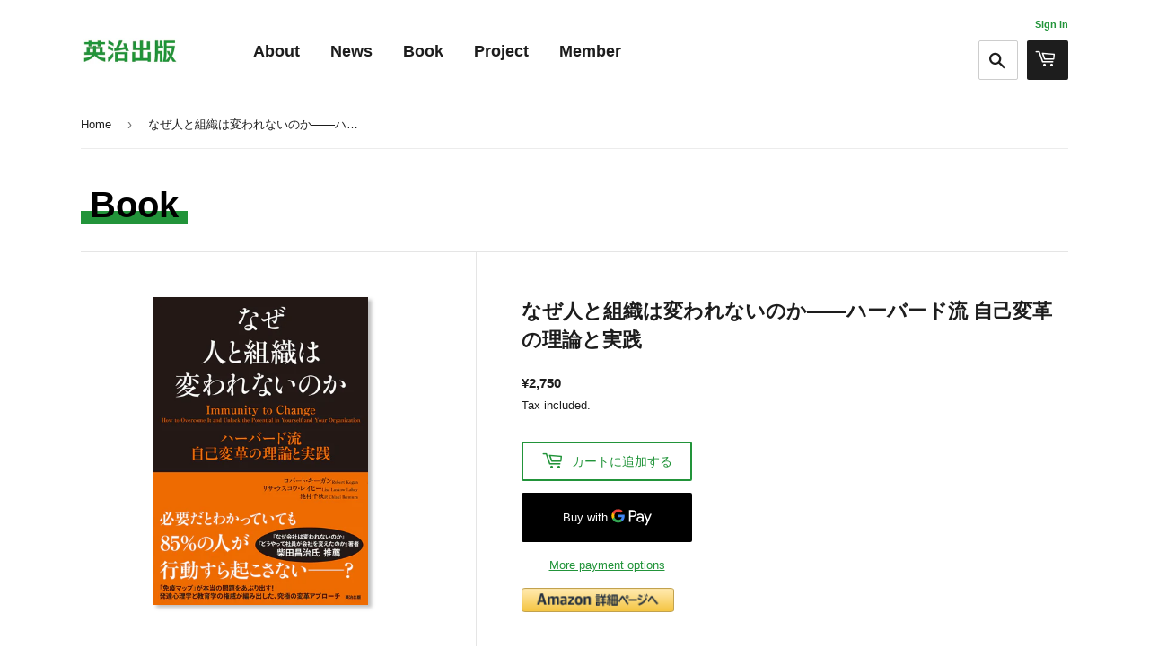

--- FILE ---
content_type: text/html; charset=utf-8
request_url: https://eijipress.co.jp/en/products/2154
body_size: 20528
content:
<!doctype html>
<html class="no-touch no-js" lang="en">
<head>
  <script>(function(H){H.className=H.className.replace(/\bno-js\b/,'js')})(document.documentElement)</script>
  <!-- Basic page needs ================================================== -->
  <meta charset="utf-8">
  <meta http-equiv="X-UA-Compatible" content="IE=edge,chrome=1">
  <meta name="format-detection" content="telephone=no">
  
  
  <link rel="shortcut icon" href="//eijipress.co.jp/cdn/shop/files/favicon_32x32.jpg?v=1664606122" type="image/png" />
  

  <!-- Title and description ================================================== -->
  <title>
  なぜ人と組織は変われないのか――ハーバード流 自己変革の理論と実践 &ndash; 英治出版
  </title>

  
    <meta name="description" content="ロバート・キーガン(著), リサ・ラスコウ・レイヒー(著), 池村千秋(訳) 価格 2,750円（税込） 頁数 440頁 判型・製本 A5判 上製 発売日 2013/10/22 ISBN 9784862761545 発行 英治出版">
  

  <!-- Product meta ================================================== -->
  <!-- /snippets/social-meta-tags.liquid -->




<meta property="og:site_name" content="英治出版">
<meta property="og:url" content="https://eijipress.co.jp/en/products/2154">
<meta property="og:title" content="なぜ人と組織は変われないのか――ハーバード流 自己変革の理論と実践">
<meta property="og:type" content="product">
<meta property="og:description" content="ロバート・キーガン(著), リサ・ラスコウ・レイヒー(著), 池村千秋(訳) 価格 2,750円（税込） 頁数 440頁 判型・製本 A5判 上製 発売日 2013/10/22 ISBN 9784862761545 発行 英治出版">

  <meta property="og:price:amount" content="2,750">
  <meta property="og:price:currency" content="JPY">

<meta property="og:image" content="http://eijipress.co.jp/cdn/shop/products/9784862761545_1200x1200.jpg?v=1666600725">
<meta property="og:image:secure_url" content="https://eijipress.co.jp/cdn/shop/products/9784862761545_1200x1200.jpg?v=1666600725">


  <meta name="twitter:site" content="@eijipress">

<meta name="twitter:card" content="summary_large_image">
<meta name="twitter:title" content="なぜ人と組織は変われないのか――ハーバード流 自己変革の理論と実践">
<meta name="twitter:description" content="ロバート・キーガン(著), リサ・ラスコウ・レイヒー(著), 池村千秋(訳) 価格 2,750円（税込） 頁数 440頁 判型・製本 A5判 上製 発売日 2013/10/22 ISBN 9784862761545 発行 英治出版">


  <!-- CSS3 variables ================================================== -->
  <style data-shopify>
  :root {
    --color-body-text: #1d1d1d;
    --color-body: #fff;
  }
</style>


  <!-- Helpers ================================================== -->
  <link rel="canonical" href="https://eijipress.co.jp/en/products/2154">
  <meta name="viewport" content="width=device-width,initial-scale=1">

  <!-- CSS ================================================== -->
  <link href="//eijipress.co.jp/cdn/shop/t/4/assets/theme.scss.css?v=146767622249260955471767686128" rel="stylesheet" type="text/css" media="all" />
  <link href="//eijipress.co.jp/cdn/shop/t/4/assets/common.css?v=94692381367546688111712376204" rel="stylesheet" type="text/css" media="all" />
  
<link href="//eijipress.co.jp/cdn/shop/t/4/assets/product.css?v=5519320005489491411767686127" rel="stylesheet" type="text/css" media="all" /> <!-- JS ================================================== -->
  <script src="//code.jquery.com/jquery-2.2.4.min.js" type="text/javascript"></script>
  <script src="//eijipress.co.jp/cdn/shop/t/4/assets/common.js?v=45928737650896875931688976973"></script>
  
  <script>

    var moneyFormat = '¥{{amount_no_decimals}}';

    var theme = {
      strings:{
        product:{
          unavailable: "Unavailable",
          will_be_in_stock_after:"Will be in stock after [date]",
          only_left:"Only 1 left!",
          unitPrice: "Unit price",
          unitPriceSeparator: "per"
        },
        navigation:{
          more_link: "More"
        },
        map:{
          addressError: "Error looking up that address",
          addressNoResults: "No results for that address",
          addressQueryLimit: "You have exceeded the Google API usage limit. Consider upgrading to a \u003ca href=\"https:\/\/developers.google.com\/maps\/premium\/usage-limits\"\u003ePremium Plan\u003c\/a\u003e.",
          authError: "There was a problem authenticating your Google Maps API Key."
        }
      },
      settings:{
        cartType: "modal"
      }
    };</script>

  <!-- Header hook for plugins ================================================== -->
  <script>window.performance && window.performance.mark && window.performance.mark('shopify.content_for_header.start');</script><meta id="shopify-digital-wallet" name="shopify-digital-wallet" content="/62086774952/digital_wallets/dialog">
<meta name="shopify-checkout-api-token" content="ffc72c8473bbca8a9b1a3d14a412e03b">
<link rel="alternate" hreflang="x-default" href="https://eijipress.co.jp/products/2154">
<link rel="alternate" hreflang="ja" href="https://eijipress.co.jp/products/2154">
<link rel="alternate" hreflang="en" href="https://eijipress.co.jp/en/products/2154">
<link rel="alternate" type="application/json+oembed" href="https://eijipress.co.jp/en/products/2154.oembed">
<script async="async" src="/checkouts/internal/preloads.js?locale=en-JP"></script>
<script id="apple-pay-shop-capabilities" type="application/json">{"shopId":62086774952,"countryCode":"JP","currencyCode":"JPY","merchantCapabilities":["supports3DS"],"merchantId":"gid:\/\/shopify\/Shop\/62086774952","merchantName":"英治出版","requiredBillingContactFields":["postalAddress","email","phone"],"requiredShippingContactFields":["postalAddress","email","phone"],"shippingType":"shipping","supportedNetworks":["visa","masterCard","amex","jcb","discover"],"total":{"type":"pending","label":"英治出版","amount":"1.00"},"shopifyPaymentsEnabled":true,"supportsSubscriptions":true}</script>
<script id="shopify-features" type="application/json">{"accessToken":"ffc72c8473bbca8a9b1a3d14a412e03b","betas":["rich-media-storefront-analytics"],"domain":"eijipress.co.jp","predictiveSearch":false,"shopId":62086774952,"locale":"en"}</script>
<script>var Shopify = Shopify || {};
Shopify.shop = "xn-cck2b3b487to71aw7gh9ei3cpw6bxh5b.myshopify.com";
Shopify.locale = "en";
Shopify.currency = {"active":"JPY","rate":"1.0"};
Shopify.country = "JP";
Shopify.theme = {"name":"Supplyのコピー（Mikawayaアプリ確認用）","id":133444829352,"schema_name":"Supply","schema_version":"9.5.3","theme_store_id":679,"role":"main"};
Shopify.theme.handle = "null";
Shopify.theme.style = {"id":null,"handle":null};
Shopify.cdnHost = "eijipress.co.jp/cdn";
Shopify.routes = Shopify.routes || {};
Shopify.routes.root = "/en/";</script>
<script type="module">!function(o){(o.Shopify=o.Shopify||{}).modules=!0}(window);</script>
<script>!function(o){function n(){var o=[];function n(){o.push(Array.prototype.slice.apply(arguments))}return n.q=o,n}var t=o.Shopify=o.Shopify||{};t.loadFeatures=n(),t.autoloadFeatures=n()}(window);</script>
<script id="shop-js-analytics" type="application/json">{"pageType":"product"}</script>
<script defer="defer" async type="module" src="//eijipress.co.jp/cdn/shopifycloud/shop-js/modules/v2/client.init-shop-cart-sync_DlSlHazZ.en.esm.js"></script>
<script defer="defer" async type="module" src="//eijipress.co.jp/cdn/shopifycloud/shop-js/modules/v2/chunk.common_D16XZWos.esm.js"></script>
<script type="module">
  await import("//eijipress.co.jp/cdn/shopifycloud/shop-js/modules/v2/client.init-shop-cart-sync_DlSlHazZ.en.esm.js");
await import("//eijipress.co.jp/cdn/shopifycloud/shop-js/modules/v2/chunk.common_D16XZWos.esm.js");

  window.Shopify.SignInWithShop?.initShopCartSync?.({"fedCMEnabled":true,"windoidEnabled":true});

</script>
<script>(function() {
  var isLoaded = false;
  function asyncLoad() {
    if (isLoaded) return;
    isLoaded = true;
    var urls = ["\/\/cdn.shopify.com\/proxy\/5dbeefe69f46b0e8fcb20f724ef4e00b2ee2d2d69fe270f7537cf535ab3884ab\/app-service-dot-mikawaya-prod.an.r.appspot.com\/order_status_page.js?shop=xn-cck2b3b487to71aw7gh9ei3cpw6bxh5b.myshopify.com\u0026sp-cache-control=cHVibGljLCBtYXgtYWdlPTkwMA"];
    for (var i = 0; i < urls.length; i++) {
      var s = document.createElement('script');
      s.type = 'text/javascript';
      s.async = true;
      s.src = urls[i];
      var x = document.getElementsByTagName('script')[0];
      x.parentNode.insertBefore(s, x);
    }
  };
  if(window.attachEvent) {
    window.attachEvent('onload', asyncLoad);
  } else {
    window.addEventListener('load', asyncLoad, false);
  }
})();</script>
<script id="__st">var __st={"a":62086774952,"offset":32400,"reqid":"a45cecd6-b4f4-4e8d-b335-1beb7d519a37-1768590494","pageurl":"eijipress.co.jp\/en\/products\/2154","u":"375f73cac229","p":"product","rtyp":"product","rid":7603904184488};</script>
<script>window.ShopifyPaypalV4VisibilityTracking = true;</script>
<script id="captcha-bootstrap">!function(){'use strict';const t='contact',e='account',n='new_comment',o=[[t,t],['blogs',n],['comments',n],[t,'customer']],c=[[e,'customer_login'],[e,'guest_login'],[e,'recover_customer_password'],[e,'create_customer']],r=t=>t.map((([t,e])=>`form[action*='/${t}']:not([data-nocaptcha='true']) input[name='form_type'][value='${e}']`)).join(','),a=t=>()=>t?[...document.querySelectorAll(t)].map((t=>t.form)):[];function s(){const t=[...o],e=r(t);return a(e)}const i='password',u='form_key',d=['recaptcha-v3-token','g-recaptcha-response','h-captcha-response',i],f=()=>{try{return window.sessionStorage}catch{return}},m='__shopify_v',_=t=>t.elements[u];function p(t,e,n=!1){try{const o=window.sessionStorage,c=JSON.parse(o.getItem(e)),{data:r}=function(t){const{data:e,action:n}=t;return t[m]||n?{data:e,action:n}:{data:t,action:n}}(c);for(const[e,n]of Object.entries(r))t.elements[e]&&(t.elements[e].value=n);n&&o.removeItem(e)}catch(o){console.error('form repopulation failed',{error:o})}}const l='form_type',E='cptcha';function T(t){t.dataset[E]=!0}const w=window,h=w.document,L='Shopify',v='ce_forms',y='captcha';let A=!1;((t,e)=>{const n=(g='f06e6c50-85a8-45c8-87d0-21a2b65856fe',I='https://cdn.shopify.com/shopifycloud/storefront-forms-hcaptcha/ce_storefront_forms_captcha_hcaptcha.v1.5.2.iife.js',D={infoText:'Protected by hCaptcha',privacyText:'Privacy',termsText:'Terms'},(t,e,n)=>{const o=w[L][v],c=o.bindForm;if(c)return c(t,g,e,D).then(n);var r;o.q.push([[t,g,e,D],n]),r=I,A||(h.body.append(Object.assign(h.createElement('script'),{id:'captcha-provider',async:!0,src:r})),A=!0)});var g,I,D;w[L]=w[L]||{},w[L][v]=w[L][v]||{},w[L][v].q=[],w[L][y]=w[L][y]||{},w[L][y].protect=function(t,e){n(t,void 0,e),T(t)},Object.freeze(w[L][y]),function(t,e,n,w,h,L){const[v,y,A,g]=function(t,e,n){const i=e?o:[],u=t?c:[],d=[...i,...u],f=r(d),m=r(i),_=r(d.filter((([t,e])=>n.includes(e))));return[a(f),a(m),a(_),s()]}(w,h,L),I=t=>{const e=t.target;return e instanceof HTMLFormElement?e:e&&e.form},D=t=>v().includes(t);t.addEventListener('submit',(t=>{const e=I(t);if(!e)return;const n=D(e)&&!e.dataset.hcaptchaBound&&!e.dataset.recaptchaBound,o=_(e),c=g().includes(e)&&(!o||!o.value);(n||c)&&t.preventDefault(),c&&!n&&(function(t){try{if(!f())return;!function(t){const e=f();if(!e)return;const n=_(t);if(!n)return;const o=n.value;o&&e.removeItem(o)}(t);const e=Array.from(Array(32),(()=>Math.random().toString(36)[2])).join('');!function(t,e){_(t)||t.append(Object.assign(document.createElement('input'),{type:'hidden',name:u})),t.elements[u].value=e}(t,e),function(t,e){const n=f();if(!n)return;const o=[...t.querySelectorAll(`input[type='${i}']`)].map((({name:t})=>t)),c=[...d,...o],r={};for(const[a,s]of new FormData(t).entries())c.includes(a)||(r[a]=s);n.setItem(e,JSON.stringify({[m]:1,action:t.action,data:r}))}(t,e)}catch(e){console.error('failed to persist form',e)}}(e),e.submit())}));const S=(t,e)=>{t&&!t.dataset[E]&&(n(t,e.some((e=>e===t))),T(t))};for(const o of['focusin','change'])t.addEventListener(o,(t=>{const e=I(t);D(e)&&S(e,y())}));const B=e.get('form_key'),M=e.get(l),P=B&&M;t.addEventListener('DOMContentLoaded',(()=>{const t=y();if(P)for(const e of t)e.elements[l].value===M&&p(e,B);[...new Set([...A(),...v().filter((t=>'true'===t.dataset.shopifyCaptcha))])].forEach((e=>S(e,t)))}))}(h,new URLSearchParams(w.location.search),n,t,e,['guest_login'])})(!0,!0)}();</script>
<script integrity="sha256-4kQ18oKyAcykRKYeNunJcIwy7WH5gtpwJnB7kiuLZ1E=" data-source-attribution="shopify.loadfeatures" defer="defer" src="//eijipress.co.jp/cdn/shopifycloud/storefront/assets/storefront/load_feature-a0a9edcb.js" crossorigin="anonymous"></script>
<script data-source-attribution="shopify.dynamic_checkout.dynamic.init">var Shopify=Shopify||{};Shopify.PaymentButton=Shopify.PaymentButton||{isStorefrontPortableWallets:!0,init:function(){window.Shopify.PaymentButton.init=function(){};var t=document.createElement("script");t.src="https://eijipress.co.jp/cdn/shopifycloud/portable-wallets/latest/portable-wallets.en.js",t.type="module",document.head.appendChild(t)}};
</script>
<script data-source-attribution="shopify.dynamic_checkout.buyer_consent">
  function portableWalletsHideBuyerConsent(e){var t=document.getElementById("shopify-buyer-consent"),n=document.getElementById("shopify-subscription-policy-button");t&&n&&(t.classList.add("hidden"),t.setAttribute("aria-hidden","true"),n.removeEventListener("click",e))}function portableWalletsShowBuyerConsent(e){var t=document.getElementById("shopify-buyer-consent"),n=document.getElementById("shopify-subscription-policy-button");t&&n&&(t.classList.remove("hidden"),t.removeAttribute("aria-hidden"),n.addEventListener("click",e))}window.Shopify?.PaymentButton&&(window.Shopify.PaymentButton.hideBuyerConsent=portableWalletsHideBuyerConsent,window.Shopify.PaymentButton.showBuyerConsent=portableWalletsShowBuyerConsent);
</script>
<script data-source-attribution="shopify.dynamic_checkout.cart.bootstrap">document.addEventListener("DOMContentLoaded",(function(){function t(){return document.querySelector("shopify-accelerated-checkout-cart, shopify-accelerated-checkout")}if(t())Shopify.PaymentButton.init();else{new MutationObserver((function(e,n){t()&&(Shopify.PaymentButton.init(),n.disconnect())})).observe(document.body,{childList:!0,subtree:!0})}}));
</script>
<link id="shopify-accelerated-checkout-styles" rel="stylesheet" media="screen" href="https://eijipress.co.jp/cdn/shopifycloud/portable-wallets/latest/accelerated-checkout-backwards-compat.css" crossorigin="anonymous">
<style id="shopify-accelerated-checkout-cart">
        #shopify-buyer-consent {
  margin-top: 1em;
  display: inline-block;
  width: 100%;
}

#shopify-buyer-consent.hidden {
  display: none;
}

#shopify-subscription-policy-button {
  background: none;
  border: none;
  padding: 0;
  text-decoration: underline;
  font-size: inherit;
  cursor: pointer;
}

#shopify-subscription-policy-button::before {
  box-shadow: none;
}

      </style>

<script>window.performance && window.performance.mark && window.performance.mark('shopify.content_for_header.end');</script>

  
  

  <script src="//eijipress.co.jp/cdn/shop/t/4/assets/jquery-2.2.3.min.js?v=58211863146907186831688976973" type="text/javascript"></script>

  <script src="//eijipress.co.jp/cdn/shop/t/4/assets/lazysizes.min.js?v=8147953233334221341688976973" async="async"></script>
  <script src="//eijipress.co.jp/cdn/shop/t/4/assets/vendor.js?v=106177282645720727331688976973" defer="defer"></script>
  <script src="//eijipress.co.jp/cdn/shop/t/4/assets/theme.js?v=175142739580561057001688976973" defer="defer"></script>


<link href="https://monorail-edge.shopifysvc.com" rel="dns-prefetch">
<script>(function(){if ("sendBeacon" in navigator && "performance" in window) {try {var session_token_from_headers = performance.getEntriesByType('navigation')[0].serverTiming.find(x => x.name == '_s').description;} catch {var session_token_from_headers = undefined;}var session_cookie_matches = document.cookie.match(/_shopify_s=([^;]*)/);var session_token_from_cookie = session_cookie_matches && session_cookie_matches.length === 2 ? session_cookie_matches[1] : "";var session_token = session_token_from_headers || session_token_from_cookie || "";function handle_abandonment_event(e) {var entries = performance.getEntries().filter(function(entry) {return /monorail-edge.shopifysvc.com/.test(entry.name);});if (!window.abandonment_tracked && entries.length === 0) {window.abandonment_tracked = true;var currentMs = Date.now();var navigation_start = performance.timing.navigationStart;var payload = {shop_id: 62086774952,url: window.location.href,navigation_start,duration: currentMs - navigation_start,session_token,page_type: "product"};window.navigator.sendBeacon("https://monorail-edge.shopifysvc.com/v1/produce", JSON.stringify({schema_id: "online_store_buyer_site_abandonment/1.1",payload: payload,metadata: {event_created_at_ms: currentMs,event_sent_at_ms: currentMs}}));}}window.addEventListener('pagehide', handle_abandonment_event);}}());</script>
<script id="web-pixels-manager-setup">(function e(e,d,r,n,o){if(void 0===o&&(o={}),!Boolean(null===(a=null===(i=window.Shopify)||void 0===i?void 0:i.analytics)||void 0===a?void 0:a.replayQueue)){var i,a;window.Shopify=window.Shopify||{};var t=window.Shopify;t.analytics=t.analytics||{};var s=t.analytics;s.replayQueue=[],s.publish=function(e,d,r){return s.replayQueue.push([e,d,r]),!0};try{self.performance.mark("wpm:start")}catch(e){}var l=function(){var e={modern:/Edge?\/(1{2}[4-9]|1[2-9]\d|[2-9]\d{2}|\d{4,})\.\d+(\.\d+|)|Firefox\/(1{2}[4-9]|1[2-9]\d|[2-9]\d{2}|\d{4,})\.\d+(\.\d+|)|Chrom(ium|e)\/(9{2}|\d{3,})\.\d+(\.\d+|)|(Maci|X1{2}).+ Version\/(15\.\d+|(1[6-9]|[2-9]\d|\d{3,})\.\d+)([,.]\d+|)( \(\w+\)|)( Mobile\/\w+|) Safari\/|Chrome.+OPR\/(9{2}|\d{3,})\.\d+\.\d+|(CPU[ +]OS|iPhone[ +]OS|CPU[ +]iPhone|CPU IPhone OS|CPU iPad OS)[ +]+(15[._]\d+|(1[6-9]|[2-9]\d|\d{3,})[._]\d+)([._]\d+|)|Android:?[ /-](13[3-9]|1[4-9]\d|[2-9]\d{2}|\d{4,})(\.\d+|)(\.\d+|)|Android.+Firefox\/(13[5-9]|1[4-9]\d|[2-9]\d{2}|\d{4,})\.\d+(\.\d+|)|Android.+Chrom(ium|e)\/(13[3-9]|1[4-9]\d|[2-9]\d{2}|\d{4,})\.\d+(\.\d+|)|SamsungBrowser\/([2-9]\d|\d{3,})\.\d+/,legacy:/Edge?\/(1[6-9]|[2-9]\d|\d{3,})\.\d+(\.\d+|)|Firefox\/(5[4-9]|[6-9]\d|\d{3,})\.\d+(\.\d+|)|Chrom(ium|e)\/(5[1-9]|[6-9]\d|\d{3,})\.\d+(\.\d+|)([\d.]+$|.*Safari\/(?![\d.]+ Edge\/[\d.]+$))|(Maci|X1{2}).+ Version\/(10\.\d+|(1[1-9]|[2-9]\d|\d{3,})\.\d+)([,.]\d+|)( \(\w+\)|)( Mobile\/\w+|) Safari\/|Chrome.+OPR\/(3[89]|[4-9]\d|\d{3,})\.\d+\.\d+|(CPU[ +]OS|iPhone[ +]OS|CPU[ +]iPhone|CPU IPhone OS|CPU iPad OS)[ +]+(10[._]\d+|(1[1-9]|[2-9]\d|\d{3,})[._]\d+)([._]\d+|)|Android:?[ /-](13[3-9]|1[4-9]\d|[2-9]\d{2}|\d{4,})(\.\d+|)(\.\d+|)|Mobile Safari.+OPR\/([89]\d|\d{3,})\.\d+\.\d+|Android.+Firefox\/(13[5-9]|1[4-9]\d|[2-9]\d{2}|\d{4,})\.\d+(\.\d+|)|Android.+Chrom(ium|e)\/(13[3-9]|1[4-9]\d|[2-9]\d{2}|\d{4,})\.\d+(\.\d+|)|Android.+(UC? ?Browser|UCWEB|U3)[ /]?(15\.([5-9]|\d{2,})|(1[6-9]|[2-9]\d|\d{3,})\.\d+)\.\d+|SamsungBrowser\/(5\.\d+|([6-9]|\d{2,})\.\d+)|Android.+MQ{2}Browser\/(14(\.(9|\d{2,})|)|(1[5-9]|[2-9]\d|\d{3,})(\.\d+|))(\.\d+|)|K[Aa][Ii]OS\/(3\.\d+|([4-9]|\d{2,})\.\d+)(\.\d+|)/},d=e.modern,r=e.legacy,n=navigator.userAgent;return n.match(d)?"modern":n.match(r)?"legacy":"unknown"}(),u="modern"===l?"modern":"legacy",c=(null!=n?n:{modern:"",legacy:""})[u],f=function(e){return[e.baseUrl,"/wpm","/b",e.hashVersion,"modern"===e.buildTarget?"m":"l",".js"].join("")}({baseUrl:d,hashVersion:r,buildTarget:u}),m=function(e){var d=e.version,r=e.bundleTarget,n=e.surface,o=e.pageUrl,i=e.monorailEndpoint;return{emit:function(e){var a=e.status,t=e.errorMsg,s=(new Date).getTime(),l=JSON.stringify({metadata:{event_sent_at_ms:s},events:[{schema_id:"web_pixels_manager_load/3.1",payload:{version:d,bundle_target:r,page_url:o,status:a,surface:n,error_msg:t},metadata:{event_created_at_ms:s}}]});if(!i)return console&&console.warn&&console.warn("[Web Pixels Manager] No Monorail endpoint provided, skipping logging."),!1;try{return self.navigator.sendBeacon.bind(self.navigator)(i,l)}catch(e){}var u=new XMLHttpRequest;try{return u.open("POST",i,!0),u.setRequestHeader("Content-Type","text/plain"),u.send(l),!0}catch(e){return console&&console.warn&&console.warn("[Web Pixels Manager] Got an unhandled error while logging to Monorail."),!1}}}}({version:r,bundleTarget:l,surface:e.surface,pageUrl:self.location.href,monorailEndpoint:e.monorailEndpoint});try{o.browserTarget=l,function(e){var d=e.src,r=e.async,n=void 0===r||r,o=e.onload,i=e.onerror,a=e.sri,t=e.scriptDataAttributes,s=void 0===t?{}:t,l=document.createElement("script"),u=document.querySelector("head"),c=document.querySelector("body");if(l.async=n,l.src=d,a&&(l.integrity=a,l.crossOrigin="anonymous"),s)for(var f in s)if(Object.prototype.hasOwnProperty.call(s,f))try{l.dataset[f]=s[f]}catch(e){}if(o&&l.addEventListener("load",o),i&&l.addEventListener("error",i),u)u.appendChild(l);else{if(!c)throw new Error("Did not find a head or body element to append the script");c.appendChild(l)}}({src:f,async:!0,onload:function(){if(!function(){var e,d;return Boolean(null===(d=null===(e=window.Shopify)||void 0===e?void 0:e.analytics)||void 0===d?void 0:d.initialized)}()){var d=window.webPixelsManager.init(e)||void 0;if(d){var r=window.Shopify.analytics;r.replayQueue.forEach((function(e){var r=e[0],n=e[1],o=e[2];d.publishCustomEvent(r,n,o)})),r.replayQueue=[],r.publish=d.publishCustomEvent,r.visitor=d.visitor,r.initialized=!0}}},onerror:function(){return m.emit({status:"failed",errorMsg:"".concat(f," has failed to load")})},sri:function(e){var d=/^sha384-[A-Za-z0-9+/=]+$/;return"string"==typeof e&&d.test(e)}(c)?c:"",scriptDataAttributes:o}),m.emit({status:"loading"})}catch(e){m.emit({status:"failed",errorMsg:(null==e?void 0:e.message)||"Unknown error"})}}})({shopId: 62086774952,storefrontBaseUrl: "https://eijipress.co.jp",extensionsBaseUrl: "https://extensions.shopifycdn.com/cdn/shopifycloud/web-pixels-manager",monorailEndpoint: "https://monorail-edge.shopifysvc.com/unstable/produce_batch",surface: "storefront-renderer",enabledBetaFlags: ["2dca8a86"],webPixelsConfigList: [{"id":"582254760","configuration":"{\"config\":\"{\\\"pixel_id\\\":\\\"G-8L5QN0D3NV\\\",\\\"gtag_events\\\":[{\\\"type\\\":\\\"purchase\\\",\\\"action_label\\\":\\\"G-8L5QN0D3NV\\\"},{\\\"type\\\":\\\"page_view\\\",\\\"action_label\\\":\\\"G-8L5QN0D3NV\\\"},{\\\"type\\\":\\\"view_item\\\",\\\"action_label\\\":\\\"G-8L5QN0D3NV\\\"},{\\\"type\\\":\\\"search\\\",\\\"action_label\\\":\\\"G-8L5QN0D3NV\\\"},{\\\"type\\\":\\\"add_to_cart\\\",\\\"action_label\\\":\\\"G-8L5QN0D3NV\\\"},{\\\"type\\\":\\\"begin_checkout\\\",\\\"action_label\\\":\\\"G-8L5QN0D3NV\\\"},{\\\"type\\\":\\\"add_payment_info\\\",\\\"action_label\\\":\\\"G-8L5QN0D3NV\\\"}],\\\"enable_monitoring_mode\\\":false}\"}","eventPayloadVersion":"v1","runtimeContext":"OPEN","scriptVersion":"b2a88bafab3e21179ed38636efcd8a93","type":"APP","apiClientId":1780363,"privacyPurposes":[],"dataSharingAdjustments":{"protectedCustomerApprovalScopes":["read_customer_address","read_customer_email","read_customer_name","read_customer_personal_data","read_customer_phone"]}},{"id":"shopify-app-pixel","configuration":"{}","eventPayloadVersion":"v1","runtimeContext":"STRICT","scriptVersion":"0450","apiClientId":"shopify-pixel","type":"APP","privacyPurposes":["ANALYTICS","MARKETING"]},{"id":"shopify-custom-pixel","eventPayloadVersion":"v1","runtimeContext":"LAX","scriptVersion":"0450","apiClientId":"shopify-pixel","type":"CUSTOM","privacyPurposes":["ANALYTICS","MARKETING"]}],isMerchantRequest: false,initData: {"shop":{"name":"英治出版","paymentSettings":{"currencyCode":"JPY"},"myshopifyDomain":"xn-cck2b3b487to71aw7gh9ei3cpw6bxh5b.myshopify.com","countryCode":"JP","storefrontUrl":"https:\/\/eijipress.co.jp\/en"},"customer":null,"cart":null,"checkout":null,"productVariants":[{"price":{"amount":2750.0,"currencyCode":"JPY"},"product":{"title":"なぜ人と組織は変われないのか――ハーバード流 自己変革の理論と実践","vendor":"英治出版","id":"7603904184488","untranslatedTitle":"なぜ人と組織は変われないのか――ハーバード流 自己変革の理論と実践","url":"\/en\/products\/2154","type":""},"id":"42844809953448","image":{"src":"\/\/eijipress.co.jp\/cdn\/shop\/products\/9784862761545.jpg?v=1666600725"},"sku":"30","title":"Default Title","untranslatedTitle":"Default Title"}],"purchasingCompany":null},},"https://eijipress.co.jp/cdn","fcfee988w5aeb613cpc8e4bc33m6693e112",{"modern":"","legacy":""},{"shopId":"62086774952","storefrontBaseUrl":"https:\/\/eijipress.co.jp","extensionBaseUrl":"https:\/\/extensions.shopifycdn.com\/cdn\/shopifycloud\/web-pixels-manager","surface":"storefront-renderer","enabledBetaFlags":"[\"2dca8a86\"]","isMerchantRequest":"false","hashVersion":"fcfee988w5aeb613cpc8e4bc33m6693e112","publish":"custom","events":"[[\"page_viewed\",{}],[\"product_viewed\",{\"productVariant\":{\"price\":{\"amount\":2750.0,\"currencyCode\":\"JPY\"},\"product\":{\"title\":\"なぜ人と組織は変われないのか――ハーバード流 自己変革の理論と実践\",\"vendor\":\"英治出版\",\"id\":\"7603904184488\",\"untranslatedTitle\":\"なぜ人と組織は変われないのか――ハーバード流 自己変革の理論と実践\",\"url\":\"\/en\/products\/2154\",\"type\":\"\"},\"id\":\"42844809953448\",\"image\":{\"src\":\"\/\/eijipress.co.jp\/cdn\/shop\/products\/9784862761545.jpg?v=1666600725\"},\"sku\":\"30\",\"title\":\"Default Title\",\"untranslatedTitle\":\"Default Title\"}}]]"});</script><script>
  window.ShopifyAnalytics = window.ShopifyAnalytics || {};
  window.ShopifyAnalytics.meta = window.ShopifyAnalytics.meta || {};
  window.ShopifyAnalytics.meta.currency = 'JPY';
  var meta = {"product":{"id":7603904184488,"gid":"gid:\/\/shopify\/Product\/7603904184488","vendor":"英治出版","type":"","handle":"2154","variants":[{"id":42844809953448,"price":275000,"name":"なぜ人と組織は変われないのか――ハーバード流 自己変革の理論と実践","public_title":null,"sku":"30"}],"remote":false},"page":{"pageType":"product","resourceType":"product","resourceId":7603904184488,"requestId":"a45cecd6-b4f4-4e8d-b335-1beb7d519a37-1768590494"}};
  for (var attr in meta) {
    window.ShopifyAnalytics.meta[attr] = meta[attr];
  }
</script>
<script class="analytics">
  (function () {
    var customDocumentWrite = function(content) {
      var jquery = null;

      if (window.jQuery) {
        jquery = window.jQuery;
      } else if (window.Checkout && window.Checkout.$) {
        jquery = window.Checkout.$;
      }

      if (jquery) {
        jquery('body').append(content);
      }
    };

    var hasLoggedConversion = function(token) {
      if (token) {
        return document.cookie.indexOf('loggedConversion=' + token) !== -1;
      }
      return false;
    }

    var setCookieIfConversion = function(token) {
      if (token) {
        var twoMonthsFromNow = new Date(Date.now());
        twoMonthsFromNow.setMonth(twoMonthsFromNow.getMonth() + 2);

        document.cookie = 'loggedConversion=' + token + '; expires=' + twoMonthsFromNow;
      }
    }

    var trekkie = window.ShopifyAnalytics.lib = window.trekkie = window.trekkie || [];
    if (trekkie.integrations) {
      return;
    }
    trekkie.methods = [
      'identify',
      'page',
      'ready',
      'track',
      'trackForm',
      'trackLink'
    ];
    trekkie.factory = function(method) {
      return function() {
        var args = Array.prototype.slice.call(arguments);
        args.unshift(method);
        trekkie.push(args);
        return trekkie;
      };
    };
    for (var i = 0; i < trekkie.methods.length; i++) {
      var key = trekkie.methods[i];
      trekkie[key] = trekkie.factory(key);
    }
    trekkie.load = function(config) {
      trekkie.config = config || {};
      trekkie.config.initialDocumentCookie = document.cookie;
      var first = document.getElementsByTagName('script')[0];
      var script = document.createElement('script');
      script.type = 'text/javascript';
      script.onerror = function(e) {
        var scriptFallback = document.createElement('script');
        scriptFallback.type = 'text/javascript';
        scriptFallback.onerror = function(error) {
                var Monorail = {
      produce: function produce(monorailDomain, schemaId, payload) {
        var currentMs = new Date().getTime();
        var event = {
          schema_id: schemaId,
          payload: payload,
          metadata: {
            event_created_at_ms: currentMs,
            event_sent_at_ms: currentMs
          }
        };
        return Monorail.sendRequest("https://" + monorailDomain + "/v1/produce", JSON.stringify(event));
      },
      sendRequest: function sendRequest(endpointUrl, payload) {
        // Try the sendBeacon API
        if (window && window.navigator && typeof window.navigator.sendBeacon === 'function' && typeof window.Blob === 'function' && !Monorail.isIos12()) {
          var blobData = new window.Blob([payload], {
            type: 'text/plain'
          });

          if (window.navigator.sendBeacon(endpointUrl, blobData)) {
            return true;
          } // sendBeacon was not successful

        } // XHR beacon

        var xhr = new XMLHttpRequest();

        try {
          xhr.open('POST', endpointUrl);
          xhr.setRequestHeader('Content-Type', 'text/plain');
          xhr.send(payload);
        } catch (e) {
          console.log(e);
        }

        return false;
      },
      isIos12: function isIos12() {
        return window.navigator.userAgent.lastIndexOf('iPhone; CPU iPhone OS 12_') !== -1 || window.navigator.userAgent.lastIndexOf('iPad; CPU OS 12_') !== -1;
      }
    };
    Monorail.produce('monorail-edge.shopifysvc.com',
      'trekkie_storefront_load_errors/1.1',
      {shop_id: 62086774952,
      theme_id: 133444829352,
      app_name: "storefront",
      context_url: window.location.href,
      source_url: "//eijipress.co.jp/cdn/s/trekkie.storefront.cd680fe47e6c39ca5d5df5f0a32d569bc48c0f27.min.js"});

        };
        scriptFallback.async = true;
        scriptFallback.src = '//eijipress.co.jp/cdn/s/trekkie.storefront.cd680fe47e6c39ca5d5df5f0a32d569bc48c0f27.min.js';
        first.parentNode.insertBefore(scriptFallback, first);
      };
      script.async = true;
      script.src = '//eijipress.co.jp/cdn/s/trekkie.storefront.cd680fe47e6c39ca5d5df5f0a32d569bc48c0f27.min.js';
      first.parentNode.insertBefore(script, first);
    };
    trekkie.load(
      {"Trekkie":{"appName":"storefront","development":false,"defaultAttributes":{"shopId":62086774952,"isMerchantRequest":null,"themeId":133444829352,"themeCityHash":"7388178234395289052","contentLanguage":"en","currency":"JPY","eventMetadataId":"962a8e8e-3b9a-44b3-bbee-981fd651e669"},"isServerSideCookieWritingEnabled":true,"monorailRegion":"shop_domain","enabledBetaFlags":["65f19447"]},"Session Attribution":{},"S2S":{"facebookCapiEnabled":false,"source":"trekkie-storefront-renderer","apiClientId":580111}}
    );

    var loaded = false;
    trekkie.ready(function() {
      if (loaded) return;
      loaded = true;

      window.ShopifyAnalytics.lib = window.trekkie;

      var originalDocumentWrite = document.write;
      document.write = customDocumentWrite;
      try { window.ShopifyAnalytics.merchantGoogleAnalytics.call(this); } catch(error) {};
      document.write = originalDocumentWrite;

      window.ShopifyAnalytics.lib.page(null,{"pageType":"product","resourceType":"product","resourceId":7603904184488,"requestId":"a45cecd6-b4f4-4e8d-b335-1beb7d519a37-1768590494","shopifyEmitted":true});

      var match = window.location.pathname.match(/checkouts\/(.+)\/(thank_you|post_purchase)/)
      var token = match? match[1]: undefined;
      if (!hasLoggedConversion(token)) {
        setCookieIfConversion(token);
        window.ShopifyAnalytics.lib.track("Viewed Product",{"currency":"JPY","variantId":42844809953448,"productId":7603904184488,"productGid":"gid:\/\/shopify\/Product\/7603904184488","name":"なぜ人と組織は変われないのか――ハーバード流 自己変革の理論と実践","price":"2750","sku":"30","brand":"英治出版","variant":null,"category":"","nonInteraction":true,"remote":false},undefined,undefined,{"shopifyEmitted":true});
      window.ShopifyAnalytics.lib.track("monorail:\/\/trekkie_storefront_viewed_product\/1.1",{"currency":"JPY","variantId":42844809953448,"productId":7603904184488,"productGid":"gid:\/\/shopify\/Product\/7603904184488","name":"なぜ人と組織は変われないのか――ハーバード流 自己変革の理論と実践","price":"2750","sku":"30","brand":"英治出版","variant":null,"category":"","nonInteraction":true,"remote":false,"referer":"https:\/\/eijipress.co.jp\/en\/products\/2154"});
      }
    });


        var eventsListenerScript = document.createElement('script');
        eventsListenerScript.async = true;
        eventsListenerScript.src = "//eijipress.co.jp/cdn/shopifycloud/storefront/assets/shop_events_listener-3da45d37.js";
        document.getElementsByTagName('head')[0].appendChild(eventsListenerScript);

})();</script>
<script
  defer
  src="https://eijipress.co.jp/cdn/shopifycloud/perf-kit/shopify-perf-kit-3.0.4.min.js"
  data-application="storefront-renderer"
  data-shop-id="62086774952"
  data-render-region="gcp-us-central1"
  data-page-type="product"
  data-theme-instance-id="133444829352"
  data-theme-name="Supply"
  data-theme-version="9.5.3"
  data-monorail-region="shop_domain"
  data-resource-timing-sampling-rate="10"
  data-shs="true"
  data-shs-beacon="true"
  data-shs-export-with-fetch="true"
  data-shs-logs-sample-rate="1"
  data-shs-beacon-endpoint="https://eijipress.co.jp/api/collect"
></script>
</head>

<body id="なぜ人と組織は変われないのか-ハーバード流-自己変革の理論と実践" class="template-product">

  <div id="shopify-section-header" class="shopify-section header-section"><header class="site-header" role="banner" data-section-id="header" data-section-type="header-section">
  <div class="wrapper">
    <div class="grid--full">
      <div class="grid-item large--one-sixth">
        
          <div class="h1 header-logo" itemscope itemtype="http://schema.org/Organization">
        
          
          

          <a href="/en" itemprop="url">
            <div class="lazyload__image-wrapper no-js header-logo__image" style="max-width:110px;">
              <div style="padding-top:26.45739910313901%;">
                <img class="lazyload js"
                  data-src="//eijipress.co.jp/cdn/shop/files/logo_a9b56f79-156f-4080-8402-35d14a8e13ed_{width}x.jpg?v=1661513786"
                  data-widths="[180, 360, 540, 720, 900, 1080, 1296, 1512, 1728, 2048]"
                  data-aspectratio="3.7796610169491527"
                  data-sizes="auto"
                  alt="英治出版"
                  style="width:110px;">
              </div>
            </div>
            <noscript>
              
              <img src="//eijipress.co.jp/cdn/shop/files/logo_a9b56f79-156f-4080-8402-35d14a8e13ed_110x.jpg?v=1661513786"
                srcset="//eijipress.co.jp/cdn/shop/files/logo_a9b56f79-156f-4080-8402-35d14a8e13ed_110x.jpg?v=1661513786 1x, //eijipress.co.jp/cdn/shop/files/logo_a9b56f79-156f-4080-8402-35d14a8e13ed_110x@2x.jpg?v=1661513786 2x"
                alt="英治出版"
                itemprop="logo"
                style="max-width:110px;">
            </noscript>
          </a>
          
        
          </div>
        
      </div>

      <div class="grid-item large--two-thirds text-center large--text-right">
        <div class="wrapper">
        <nav class="nav-bar" id="navBar" role="navigation">
            <form action="/en/search" method="get" class="search-bar" role="search">
  <input type="hidden" name="type" value="product">

  <input type="search" name="q" value="" placeholder="Search all products..." aria-label="Search all products...">
  <button type="submit" class="search-bar--submit icon-fallback-text">
    <span class="icon icon-search" aria-hidden="true"></span>
    <span class="fallback-text">Search</span>
  </button>
</form>

            <ul class="site-nav" id="AccessibleNav">
  
  <li class="large--hide">
    <a href="/en">Home</a>
  </li>
  
  
    
      <li>
        <a
          href="/en/pages/about"
          class="site-nav--link"
          data-meganav-type="child"
          >
            About
        </a>
      </li>
    
  
    
      <li>
        <a
          href="/en/pages/news"
          class="site-nav--link"
          data-meganav-type="child"
          >
            News
        </a>
      </li>
    
  
    
      <li>
        <a
          href="/en/collections/all"
          class="site-nav--link"
          data-meganav-type="child"
          >
            Book
        </a>
      </li>
    
  
    
      <li>
        <a
          href="/en/pages/project"
          class="site-nav--link"
          data-meganav-type="child"
          >
            Project
        </a>
      </li>
    
  
    
      <li>
        <a
          href="/en/blogs/member"
          class="site-nav--link"
          data-meganav-type="child"
          >
            Member
        </a>
      </li>
    
  

  
    
      <li class="customer-navlink large--hide"><a href="/en/account/login" id="customer_login_link">Sign in</a></li>
      <li class="customer-navlink large--hide"><a href="/en/account/register" id="customer_register_link">Create an Account</a></li>
    
  
</ul>

        </nav>
        </div>
      </div>
      
      <div class="grid-item large--three-tenths text-center large--text-right">
        
          <div class="site-header--text-links">
            

            
              <span class="site-header--meta-links medium-down--hide">
                
                  <a href="/en/account/login" id="customer_login_link">Sign in</a>
                  <!--<span class="site-header--spacer">or</span>
                  <a href="/en/account/register" id="customer_register_link">Create an Account</a>-->
                
              </span>
            
          </div>

          <br class="medium-down--hide">
        

        <div class="shop-icon-area area-flex">
        <form action="/en/search" method="get" class="search-bar" role="search">
          <input type="hidden" name="type" value="product">
          <input type="search" name="q">
          <button type="submit" class="search-bar--submit icon-fallback-text">
            <span class="icon icon-search" aria-hidden="true"></span>
            <span class="fallback-text">Search</span>
          </button>
        </form>

 
        <a href="/en/cart" class="header-cart-btn cart-toggle">
          <span class="icon icon-cart"></span>
          <span class="cart-count cart-badge--desktop hidden-count">0</span>
        </a>
        </div>
      </div>
    </div>

  </div>
</header>

<div id="mobileNavBar">
  <div class="display-table-cell">
    <button class="menu-toggle mobileNavBar-link" aria-controls="navBar" aria-expanded="false"><span class="icon icon-hamburger" aria-hidden="true"></span>Menu</button>
  </div>
  <div class="display-table-cell shop-icon-area area-flex">
        <form action="/en/search" method="get" class="search-bar" role="search">
          <input type="hidden" name="type" value="product">
          <input type="search" name="q" style="
              border: 0px !important;
              background-color: transparent;
              color: #fff;
          ">
          <button type="submit" class="search-bar--submit icon-fallback-text" style="
              color: #fff;
          ">
            <span class="icon icon-search" aria-hidden="true"></span>
            <span class="fallback-text">Search</span>
          </button>
        </form>
    <a href="/en/cart" class="cart-toggle mobileNavBar-link">
      <span class="icon icon-cart"></span>
      <!--Cart--> <span class="cart-count hidden-count">0</span>
    </a>
  </div>
</div>

<nav class="nav-bar" id="navBar" role="navigation">
  <div class="wrapper">
    <ul class="mobile-nav" id="MobileNav">
  
  <li class="large--hide">
    <a href="/en">Home</a>
  </li>
  
  
    
      <li>
        <a
          href="/en/pages/about"
          class="mobile-nav--link"
          data-meganav-type="child"
          >
            About
        </a>
      </li>
    
  
    
      <li>
        <a
          href="/en/pages/news"
          class="mobile-nav--link"
          data-meganav-type="child"
          >
            News
        </a>
      </li>
    
  
    
      <li>
        <a
          href="/en/collections/all"
          class="mobile-nav--link"
          data-meganav-type="child"
          >
            Book
        </a>
      </li>
    
  
    
      <li>
        <a
          href="/en/pages/project"
          class="mobile-nav--link"
          data-meganav-type="child"
          >
            Project
        </a>
      </li>
    
  
    
      <li>
        <a
          href="/en/blogs/member"
          class="mobile-nav--link"
          data-meganav-type="child"
          >
            Member
        </a>
      </li>
    
  

  
    
      <li class="customer-navlink large--hide"><a href="/en/account/login" id="customer_login_link">Sign in</a></li>
      <li class="customer-navlink large--hide"><a href="/en/account/register" id="customer_register_link">Create an Account</a></li>
    
  
</ul>

  </div>
</nav>



</div>

  <main class="wrapper main-content" role="main">

    

<div id="shopify-section-product-template" class="shopify-section product-template-section"><div id="ProductSection" data-section-id="product-template" data-section-type="product-template" data-zoom-toggle="zoom-in" data-zoom-enabled="false" data-related-enabled="" data-social-sharing="" data-show-compare-at-price="false" data-stock="false" data-incoming-transfer="true" data-ajax-cart-method="modal">





<nav class="breadcrumb" role="navigation" aria-label="breadcrumbs">
  <a href="/en" title="Back to the frontpage" id="breadcrumb-home">Home</a>

  
    <span class="divider" aria-hidden="true">&rsaquo;</span>
    <span class="breadcrumb--truncate">なぜ人と組織は変われないのか――ハーバード流 自己変革の理論と実践</span>

  
</nav>

<script>
  if(sessionStorage.breadcrumb) {
    theme.breadcrumbs = {};
    theme.breadcrumbs.collection = JSON.parse(sessionStorage.breadcrumb);
    var showCollection = false;var breadcrumbHTML = '<span class="divider" aria-hidden="true">&nbsp;&rsaquo;&nbsp;</span><a href="' + theme.breadcrumbs.collection.link + '" title="' + theme.breadcrumbs.collection.title + '">' + theme.breadcrumbs.collection.title + '</a>';
      var homeBreadcrumb = document.getElementById('breadcrumb-home');
      var productCollections = [{"id":291636609192,"handle":"人と組織","title":"人と組織","updated_at":"2026-01-13T21:18:43+09:00","body_html":"","published_at":"2022-07-25T19:29:15+09:00","sort_order":"best-selling","template_suffix":"","disjunctive":true,"rules":[{"column":"tag","relation":"equals","condition":"リーダーシップ"},{"column":"tag","relation":"equals","condition":"コミュニケーション"},{"column":"tag","relation":"equals","condition":"組織開発・組織進化"}],"published_scope":"web"},{"id":294408716456,"handle":"all","title":"書籍一覧","updated_at":"2026-01-16T21:19:52+09:00","body_html":"","published_at":"2022-10-11T13:59:24+09:00","sort_order":"created-desc","template_suffix":"","disjunctive":false,"rules":[{"column":"variant_price","relation":"greater_than","condition":"0"},{"column":"type","relation":"not_equals","condition":"Baseメンバー会費"}],"published_scope":"web"},{"id":291636740264,"handle":"社会-世界","title":"社会・世界","updated_at":"2026-01-13T21:18:43+09:00","body_html":"","published_at":"2022-07-25T19:35:39+09:00","sort_order":"best-selling","template_suffix":"","disjunctive":true,"rules":[{"column":"tag","relation":"equals","condition":"社会変革"},{"column":"tag","relation":"equals","condition":"地域・コミュニティ"},{"column":"tag","relation":"equals","condition":"組織開発・組織進化"},{"column":"tag","relation":"equals","condition":"政治・経済"},{"column":"tag","relation":"equals","condition":"医療"}],"published_scope":"web"},{"id":298274128040,"handle":"英治出版発行","title":"英治出版発行","updated_at":"2026-01-16T21:19:52+09:00","body_html":"","published_at":"2023-04-28T13:15:04+09:00","sort_order":"best-selling","template_suffix":"","disjunctive":false,"rules":[{"column":"title","relation":"not_contains","condition":"SSIR Japan"},{"column":"title","relation":"not_contains","condition":"海士の風"},{"column":"title","relation":"not_contains","condition":"issue+design"},{"column":"title","relation":"not_contains","condition":"あさま社"},{"column":"title","relation":"not_contains","condition":"アメリカン・ブック＆シネマ"},{"column":"title","relation":"not_contains","condition":"ガイア・オペレーションズ"},{"column":"title","relation":"not_contains","condition":"ミラツク"},{"column":"type","relation":"not_contains","condition":"Baseメンバー会費"}],"published_scope":"web"}];
      if (productCollections) {
        productCollections.forEach(function(collection) {
          if (collection.title === theme.breadcrumbs.collection.title) {
            showCollection = true;
          }
        });
      }
      if(homeBreadcrumb && showCollection) {
        homeBreadcrumb.insertAdjacentHTML('afterend', breadcrumbHTML);
      }}
</script>








  <style>
    .selector-wrapper select, .product-variants select {
      margin-bottom: 13px;
    }
  </style>


<div class="grid" itemscope itemtype="http://schema.org/Product">
  <meta itemprop="url" content="https://eijipress.co.jp/en/products/2154">
  <meta itemprop="image" content="//eijipress.co.jp/cdn/shop/products/9784862761545_grande.jpg?v=1666600725">
  <div class="grid-item wide--one-whole">
    <div id="intro">
      <span class="book-heading">Book</span>
    </div>
  </div>

  <div class="grid-item product-single-top">
  <div class="grid-item large--four-tenths product-single-ph">
    <div class="grid">
      <div class="grid-item large--eleven-twelfths text-center">
        <div class="product-photo-container" id="productPhotoContainer-product-template">
          
          
<div id="productPhotoWrapper-product-template-34772100022440" class="lazyload__image-wrapper" data-image-id="34772100022440" style="max-width: 715.5952941176471px">
              <div class="no-js product__image-wrapper" style="padding-top:143.0976430976431%;">
                <img id=""
                  
                  src="//eijipress.co.jp/cdn/shop/products/9784862761545_300x300.jpg?v=1666600725"
                  
                  class="lazyload no-js lazypreload"
                  data-src="//eijipress.co.jp/cdn/shop/products/9784862761545_{width}x.jpg?v=1666600725"
                  data-widths="[180, 360, 540, 720, 900, 1080, 1296, 1512, 1728, 2048]"
                  data-aspectratio="0.6988235294117647"
                  data-sizes="auto"
                  alt="なぜ人と組織は変われないのか――ハーバード流 自己変革の理論と実践"
                  >
              </div>
            </div>
            
              <noscript>
                <img src="//eijipress.co.jp/cdn/shop/products/9784862761545_580x.jpg?v=1666600725"
                  srcset="//eijipress.co.jp/cdn/shop/products/9784862761545_580x.jpg?v=1666600725 1x, //eijipress.co.jp/cdn/shop/products/9784862761545_580x@2x.jpg?v=1666600725 2x"
                  alt="なぜ人と組織は変われないのか――ハーバード流 自己変革の理論と実践" style="opacity:1;">
              </noscript>
            
          
        </div>

        

      </div>
    </div>
  </div>

  <div class="grid-item large--six-tenths product-single-info">

    <h1 class="h2" itemprop="name">なぜ人と組織は変われないのか――ハーバード流 自己変革の理論と実践</h1>

    

    <div itemprop="offers" itemscope itemtype="http://schema.org/Offer">

      

      <meta itemprop="priceCurrency" content="JPY">
      <meta itemprop="price" content="2750.0">

      <ul class="inline-list product-meta" data-price>
        <li>
          <span id="productPrice-product-template" class="h3">
            





<small aria-hidden="true">¥2,750</small>
<span class="visually-hidden">¥2,750</span>

          </span>
          <div class="product-price-unit " data-unit-price-container>
  <span class="visually-hidden">Unit price</span><span data-unit-price></span><span aria-hidden="true">/</span><span class="visually-hidden">&nbsp;per&nbsp;</span><span data-unit-price-base-unit><span></span></span>
</div>

        </li>
        
        
      </ul><div class="product__policies rte">Tax included.
</div><hr id="variantBreak" class="hr--clear hr--small">

      <link itemprop="availability" href="http://schema.org/InStock">

      
<form method="post" action="/en/cart/add" id="addToCartForm-product-template" accept-charset="UTF-8" class="addToCartForm addToCartForm--payment-button
" enctype="multipart/form-data" data-product-form=""><input type="hidden" name="form_type" value="product" /><input type="hidden" name="utf8" value="✓" />

        
        
          <!-- Mikawaya 商品ページウィジェット ver:3 -->
          
        
        
        
        
          
        
        
        

        <select name="id" id="productSelect-product-template" class="product-variants product-variants-product-template"  data-has-only-default-variant >
          
            

              <option  selected="selected"  data-sku="30" value="42844809953448">Default Title - ¥2,750 JPY</option>

            
          
        </select>

        

        

        
          <div id="variantIncoming-product-template" class="variant-quantity ">
            
          </div>
        

        <div class="payment-buttons payment-buttons--small">
          <button type="submit" name="add" id="addToCart-product-template" class="btn btn--add-to-cart btn--secondary-accent">
            <span class="icon icon-cart"></span>
            <span id="addToCartText-product-template">Add to Cart</span>
          </button>

          
            <div data-shopify="payment-button" class="shopify-payment-button"> <shopify-accelerated-checkout recommended="{&quot;supports_subs&quot;:true,&quot;supports_def_opts&quot;:false,&quot;name&quot;:&quot;google_pay&quot;,&quot;wallet_params&quot;:{&quot;sdkUrl&quot;:&quot;https://pay.google.com/gp/p/js/pay.js&quot;,&quot;paymentData&quot;:{&quot;apiVersion&quot;:2,&quot;apiVersionMinor&quot;:0,&quot;shippingAddressParameters&quot;:{&quot;allowedCountryCodes&quot;:[&quot;AC&quot;,&quot;AD&quot;,&quot;AE&quot;,&quot;AF&quot;,&quot;AG&quot;,&quot;AI&quot;,&quot;AL&quot;,&quot;AM&quot;,&quot;AO&quot;,&quot;AR&quot;,&quot;AT&quot;,&quot;AU&quot;,&quot;AW&quot;,&quot;AX&quot;,&quot;AZ&quot;,&quot;BA&quot;,&quot;BB&quot;,&quot;BD&quot;,&quot;BE&quot;,&quot;BF&quot;,&quot;BG&quot;,&quot;BH&quot;,&quot;BI&quot;,&quot;BJ&quot;,&quot;BL&quot;,&quot;BM&quot;,&quot;BN&quot;,&quot;BO&quot;,&quot;BQ&quot;,&quot;BR&quot;,&quot;BS&quot;,&quot;BT&quot;,&quot;BW&quot;,&quot;BY&quot;,&quot;BZ&quot;,&quot;CA&quot;,&quot;CC&quot;,&quot;CD&quot;,&quot;CF&quot;,&quot;CG&quot;,&quot;CH&quot;,&quot;CI&quot;,&quot;CK&quot;,&quot;CL&quot;,&quot;CM&quot;,&quot;CN&quot;,&quot;CO&quot;,&quot;CR&quot;,&quot;CV&quot;,&quot;CW&quot;,&quot;CX&quot;,&quot;CY&quot;,&quot;CZ&quot;,&quot;DE&quot;,&quot;DJ&quot;,&quot;DK&quot;,&quot;DM&quot;,&quot;DO&quot;,&quot;DZ&quot;,&quot;EC&quot;,&quot;EE&quot;,&quot;EG&quot;,&quot;EH&quot;,&quot;ER&quot;,&quot;ES&quot;,&quot;ET&quot;,&quot;FI&quot;,&quot;FJ&quot;,&quot;FK&quot;,&quot;FO&quot;,&quot;FR&quot;,&quot;GA&quot;,&quot;GB&quot;,&quot;GD&quot;,&quot;GE&quot;,&quot;GF&quot;,&quot;GG&quot;,&quot;GH&quot;,&quot;GI&quot;,&quot;GL&quot;,&quot;GM&quot;,&quot;GN&quot;,&quot;GP&quot;,&quot;GQ&quot;,&quot;GR&quot;,&quot;GS&quot;,&quot;GT&quot;,&quot;GW&quot;,&quot;GY&quot;,&quot;HK&quot;,&quot;HN&quot;,&quot;HR&quot;,&quot;HT&quot;,&quot;HU&quot;,&quot;ID&quot;,&quot;IE&quot;,&quot;IL&quot;,&quot;IM&quot;,&quot;IN&quot;,&quot;IO&quot;,&quot;IQ&quot;,&quot;IS&quot;,&quot;IT&quot;,&quot;JE&quot;,&quot;JM&quot;,&quot;JO&quot;,&quot;JP&quot;,&quot;KE&quot;,&quot;KG&quot;,&quot;KH&quot;,&quot;KI&quot;,&quot;KM&quot;,&quot;KN&quot;,&quot;KR&quot;,&quot;KW&quot;,&quot;KY&quot;,&quot;KZ&quot;,&quot;LA&quot;,&quot;LB&quot;,&quot;LC&quot;,&quot;LI&quot;,&quot;LK&quot;,&quot;LR&quot;,&quot;LS&quot;,&quot;LT&quot;,&quot;LU&quot;,&quot;LV&quot;,&quot;LY&quot;,&quot;MA&quot;,&quot;MC&quot;,&quot;MD&quot;,&quot;ME&quot;,&quot;MF&quot;,&quot;MG&quot;,&quot;MK&quot;,&quot;ML&quot;,&quot;MM&quot;,&quot;MN&quot;,&quot;MO&quot;,&quot;MQ&quot;,&quot;MR&quot;,&quot;MS&quot;,&quot;MT&quot;,&quot;MU&quot;,&quot;MV&quot;,&quot;MW&quot;,&quot;MX&quot;,&quot;MY&quot;,&quot;MZ&quot;,&quot;NA&quot;,&quot;NC&quot;,&quot;NE&quot;,&quot;NF&quot;,&quot;NG&quot;,&quot;NI&quot;,&quot;NL&quot;,&quot;NO&quot;,&quot;NP&quot;,&quot;NR&quot;,&quot;NU&quot;,&quot;NZ&quot;,&quot;OM&quot;,&quot;PA&quot;,&quot;PE&quot;,&quot;PF&quot;,&quot;PG&quot;,&quot;PH&quot;,&quot;PK&quot;,&quot;PL&quot;,&quot;PM&quot;,&quot;PN&quot;,&quot;PS&quot;,&quot;PT&quot;,&quot;PY&quot;,&quot;QA&quot;,&quot;RE&quot;,&quot;RO&quot;,&quot;RS&quot;,&quot;RU&quot;,&quot;RW&quot;,&quot;SA&quot;,&quot;SB&quot;,&quot;SC&quot;,&quot;SD&quot;,&quot;SE&quot;,&quot;SG&quot;,&quot;SH&quot;,&quot;SI&quot;,&quot;SJ&quot;,&quot;SK&quot;,&quot;SL&quot;,&quot;SM&quot;,&quot;SN&quot;,&quot;SO&quot;,&quot;SR&quot;,&quot;SS&quot;,&quot;ST&quot;,&quot;SV&quot;,&quot;SX&quot;,&quot;SZ&quot;,&quot;TA&quot;,&quot;TC&quot;,&quot;TD&quot;,&quot;TF&quot;,&quot;TG&quot;,&quot;TH&quot;,&quot;TJ&quot;,&quot;TK&quot;,&quot;TL&quot;,&quot;TM&quot;,&quot;TN&quot;,&quot;TO&quot;,&quot;TR&quot;,&quot;TT&quot;,&quot;TV&quot;,&quot;TW&quot;,&quot;TZ&quot;,&quot;UA&quot;,&quot;UG&quot;,&quot;UM&quot;,&quot;US&quot;,&quot;UY&quot;,&quot;UZ&quot;,&quot;VA&quot;,&quot;VC&quot;,&quot;VE&quot;,&quot;VG&quot;,&quot;VN&quot;,&quot;VU&quot;,&quot;WF&quot;,&quot;WS&quot;,&quot;XK&quot;,&quot;YE&quot;,&quot;YT&quot;,&quot;ZA&quot;,&quot;ZM&quot;,&quot;ZW&quot;],&quot;phoneNumberRequired&quot;:true},&quot;merchantInfo&quot;:{&quot;merchantName&quot;:&quot;英治出版&quot;,&quot;merchantId&quot;:&quot;16708973830884969730&quot;,&quot;merchantOrigin&quot;:&quot;eijipress.co.jp&quot;},&quot;allowedPaymentMethods&quot;:[{&quot;type&quot;:&quot;CARD&quot;,&quot;parameters&quot;:{&quot;allowedCardNetworks&quot;:[&quot;VISA&quot;,&quot;MASTERCARD&quot;,&quot;AMEX&quot;,&quot;JCB&quot;,&quot;DISCOVER&quot;],&quot;allowedAuthMethods&quot;:[&quot;PAN_ONLY&quot;,&quot;CRYPTOGRAM_3DS&quot;],&quot;billingAddressRequired&quot;:true,&quot;billingAddressParameters&quot;:{&quot;format&quot;:&quot;FULL&quot;,&quot;phoneNumberRequired&quot;:true}},&quot;tokenizationSpecification&quot;:{&quot;type&quot;:&quot;PAYMENT_GATEWAY&quot;,&quot;parameters&quot;:{&quot;gateway&quot;:&quot;shopify&quot;,&quot;gatewayMerchantId&quot;:&quot;62086774952&quot;}}}],&quot;emailRequired&quot;:true},&quot;customerAccountEmail&quot;:null,&quot;environment&quot;:&quot;PRODUCTION&quot;,&quot;availablePresentmentCurrencies&quot;:[&quot;JPY&quot;],&quot;auth&quot;:[{&quot;jwt&quot;:&quot;eyJ0eXAiOiJKV1QiLCJhbGciOiJFUzI1NiJ9.eyJtZXJjaGFudElkIjoiMTY3MDg5NzM4MzA4ODQ5Njk3MzAiLCJtZXJjaGFudE9yaWdpbiI6ImVpamlwcmVzcy5jby5qcCIsImlhdCI6MTc2ODU5MDQ5NX0.MgW17F20O2enSgQqmKXDn5toCeLHYLfOsC2iMBXNOSB0_VnoPY8nC6YQOUA9K6DFzgyvoYC6A6EHTpwxkDVp5Q&quot;,&quot;expiresAt&quot;:1768633695},{&quot;jwt&quot;:&quot;eyJ0eXAiOiJKV1QiLCJhbGciOiJFUzI1NiJ9.eyJtZXJjaGFudElkIjoiMTY3MDg5NzM4MzA4ODQ5Njk3MzAiLCJtZXJjaGFudE9yaWdpbiI6ImVpamlwcmVzcy5jby5qcCIsImlhdCI6MTc2ODYzMzY5NX0.rCqxQVV8ArG3_f12qhmd2CYbu45WOQcUUcvEQBbQG9ne-ut6DZ-zHTC8agbA7XLSj9P6KR-rtOIG7G3A3D89zg&quot;,&quot;expiresAt&quot;:1768676895}]}}" fallback="{&quot;supports_subs&quot;:true,&quot;supports_def_opts&quot;:true,&quot;name&quot;:&quot;buy_it_now&quot;,&quot;wallet_params&quot;:{}}" access-token="ffc72c8473bbca8a9b1a3d14a412e03b" buyer-country="JP" buyer-locale="en" buyer-currency="JPY" variant-params="[{&quot;id&quot;:42844809953448,&quot;requiresShipping&quot;:true}]" shop-id="62086774952" enabled-flags="[&quot;ae0f5bf6&quot;]" > <div class="shopify-payment-button__button" role="button" disabled aria-hidden="true" style="background-color: transparent; border: none"> <div class="shopify-payment-button__skeleton">&nbsp;</div> </div> <div class="shopify-payment-button__more-options shopify-payment-button__skeleton" role="button" disabled aria-hidden="true">&nbsp;</div> </shopify-accelerated-checkout> <small id="shopify-buyer-consent" class="hidden" aria-hidden="true" data-consent-type="subscription"> This item is a recurring or deferred purchase. By continuing, I agree to the <span id="shopify-subscription-policy-button">cancellation policy</span> and authorize you to charge my payment method at the prices, frequency and dates listed on this page until my order is fulfilled or I cancel, if permitted. </small> </div>
          

          
        
            <div class="amazon-link">
              <a href=" https://www.amazon.co.jp/dp/4862761542" target="_blank"><img src="//eijipress.co.jp/cdn/shop/t/4/assets/btn-amazon.png?v=171971422744662710711688976973" width="170px" alt=""></a>
            </div>
        
          
        </div>
      
      <input type="hidden" name="product-id" value="7603904184488" /><input type="hidden" name="section-id" value="product-template" /></form>



<div class="custom-fields-wrapper">
</div>
      <!--<hr class="product-template-hr">-->
    </div>

    <div class="product-description rte" itemprop="description">
      <p><meta charset="utf-8"><meta charset="utf-8">ロバート・キーガン(著), リサ・ラスコウ・レイヒー(著), 池村千秋(訳)</p><table width="100%"> <tbody> <tr> <td>価格</td> <td>2,750円（税込）</td> </tr> <tr> <td>頁数</td> <td>440頁</td> </tr> <tr> <td>判型・製本</td> <td>A5判 上製</td> </tr> <tr> <td>発売日</td> <td>2013/10/22</td> </tr> <tr> <td>ISBN</td> <td>9784862761545</td> </tr> <td>発行</td> <td>英治出版</td>  </tbody> </table>


            
    </div>

    
      



<div class="social-sharing is-normal" data-permalink="https://eijipress.co.jp/en/products/2154">

  
    <a target="_blank" href="//www.facebook.com/sharer.php?u=https://eijipress.co.jp/en/products/2154" class="share-facebook" title="Share on Facebook">
      <span class="icon icon-facebook" aria-hidden="true"></span>
      <span class="share-title" aria-hidden="true">Share</span>
      <span class="visually-hidden">Share on Facebook</span>
    </a>
  

  
    <a target="_blank" href="//twitter.com/share?text=%E3%81%AA%E3%81%9C%E4%BA%BA%E3%81%A8%E7%B5%84%E7%B9%94%E3%81%AF%E5%A4%89%E3%82%8F%E3%82%8C%E3%81%AA%E3%81%84%E3%81%AE%E3%81%8B%E2%80%95%E2%80%95%E3%83%8F%E3%83%BC%E3%83%90%E3%83%BC%E3%83%89%E6%B5%81%20%E8%87%AA%E5%B7%B1%E5%A4%89%E9%9D%A9%E3%81%AE%E7%90%86%E8%AB%96%E3%81%A8%E5%AE%9F%E8%B7%B5&amp;url=https://eijipress.co.jp/en/products/2154&amp;source=webclient" class="share-twitter" title="Tweet on Twitter">
      <span class="icon icon-twitter" aria-hidden="true"></span>
      <span class="share-title" aria-hidden="true">Tweet</span>
      <span class="visually-hidden">Tweet on Twitter</span>
    </a>
  

  

    

  

</div>

    

  </div>
  </div>
</div>






  <script type="application/json" id="ProductJson-product-template">
    {"id":7603904184488,"title":"なぜ人と組織は変われないのか――ハーバード流 自己変革の理論と実践","handle":"2154","description":"\u003cp\u003e\u003cmeta charset=\"utf-8\"\u003e\u003cmeta charset=\"utf-8\"\u003eロバート・キーガン(著), リサ・ラスコウ・レイヒー(著), 池村千秋(訳)\u003c\/p\u003e\u003ctable width=\"100%\"\u003e \u003ctbody\u003e \u003ctr\u003e \u003ctd\u003e価格\u003c\/td\u003e \u003ctd\u003e2,750円（税込）\u003c\/td\u003e \u003c\/tr\u003e \u003ctr\u003e \u003ctd\u003e頁数\u003c\/td\u003e \u003ctd\u003e440頁\u003c\/td\u003e \u003c\/tr\u003e \u003ctr\u003e \u003ctd\u003e判型・製本\u003c\/td\u003e \u003ctd\u003eA5判 上製\u003c\/td\u003e \u003c\/tr\u003e \u003ctr\u003e \u003ctd\u003e発売日\u003c\/td\u003e \u003ctd\u003e2013\/10\/22\u003c\/td\u003e \u003c\/tr\u003e \u003ctr\u003e \u003ctd\u003eISBN\u003c\/td\u003e \u003ctd\u003e9784862761545\u003c\/td\u003e \u003c\/tr\u003e \u003ctd\u003e発行\u003c\/td\u003e \u003ctd\u003e英治出版\u003c\/td\u003e  \u003c\/tbody\u003e \u003c\/table\u003e","published_at":"2022-10-24T17:38:43+09:00","created_at":"2022-10-24T17:38:45+09:00","vendor":"英治出版","type":"","tags":["組織開発・組織進化"],"price":275000,"price_min":275000,"price_max":275000,"available":true,"price_varies":false,"compare_at_price":null,"compare_at_price_min":0,"compare_at_price_max":0,"compare_at_price_varies":false,"variants":[{"id":42844809953448,"title":"Default Title","option1":"Default Title","option2":null,"option3":null,"sku":"30","requires_shipping":true,"taxable":true,"featured_image":null,"available":true,"name":"なぜ人と組織は変われないのか――ハーバード流 自己変革の理論と実践","public_title":null,"options":["Default Title"],"price":275000,"weight":0,"compare_at_price":null,"inventory_management":"shopify","barcode":"9784862761545","requires_selling_plan":false,"selling_plan_allocations":[]}],"images":["\/\/eijipress.co.jp\/cdn\/shop\/products\/9784862761545.jpg?v=1666600725"],"featured_image":"\/\/eijipress.co.jp\/cdn\/shop\/products\/9784862761545.jpg?v=1666600725","options":["Title"],"media":[{"alt":null,"id":27172171317416,"position":1,"preview_image":{"aspect_ratio":0.699,"height":2975,"width":2079,"src":"\/\/eijipress.co.jp\/cdn\/shop\/products\/9784862761545.jpg?v=1666600725"},"aspect_ratio":0.699,"height":2975,"media_type":"image","src":"\/\/eijipress.co.jp\/cdn\/shop\/products\/9784862761545.jpg?v=1666600725","width":2079}],"requires_selling_plan":false,"selling_plan_groups":[],"content":"\u003cp\u003e\u003cmeta charset=\"utf-8\"\u003e\u003cmeta charset=\"utf-8\"\u003eロバート・キーガン(著), リサ・ラスコウ・レイヒー(著), 池村千秋(訳)\u003c\/p\u003e\u003ctable width=\"100%\"\u003e \u003ctbody\u003e \u003ctr\u003e \u003ctd\u003e価格\u003c\/td\u003e \u003ctd\u003e2,750円（税込）\u003c\/td\u003e \u003c\/tr\u003e \u003ctr\u003e \u003ctd\u003e頁数\u003c\/td\u003e \u003ctd\u003e440頁\u003c\/td\u003e \u003c\/tr\u003e \u003ctr\u003e \u003ctd\u003e判型・製本\u003c\/td\u003e \u003ctd\u003eA5判 上製\u003c\/td\u003e \u003c\/tr\u003e \u003ctr\u003e \u003ctd\u003e発売日\u003c\/td\u003e \u003ctd\u003e2013\/10\/22\u003c\/td\u003e \u003c\/tr\u003e \u003ctr\u003e \u003ctd\u003eISBN\u003c\/td\u003e \u003ctd\u003e9784862761545\u003c\/td\u003e \u003c\/tr\u003e \u003ctd\u003e発行\u003c\/td\u003e \u003ctd\u003e英治出版\u003c\/td\u003e  \u003c\/tbody\u003e \u003c\/table\u003e"}
  </script>
  
    <script type="application/json" id="VariantJson-product-template">
      [
        
          
          {
            "incoming": false,
              "inventory_policy": "deny",
              "next_incoming_date": null
          }
        
      ]
    </script>
  

</div>



</div>

<div id="product-single">

<div id="product-single-link">
  <div class="center-flex">
      <a href=#detail>内容紹介</a>
      <a href=#list>目次</a>
      <a href=#writer>著者</a>
      
      
  </div>
</div>
  

<div id="detail" class="product-box">
  <div class="product-inbox just-flex">
    <div class="heading"><h3>内容紹介</h3></div>
    <div class="txt">
      <br>変わる必要性を認識していても85％の人が行動すら起こさない――?
<br>
<br>「免疫マップ」が本当の問題をあぶり出す!
<br>
<br>発達心理学と教育学の権威が30年の研究から編み出した、究極の変革アプローチ。
<br>
<br>
<br>本書で提示される「免疫マップ」とは、「変わりたくても変われない」という心理的なジレンマの深層を掘り起し、変化に対して自分を守ろうとしているメカニズムを解き明かす手法です。
<br>
<br>著者たちは、変革が進まないのは「意志」が弱いからではなく、「変化⇔防御」という拮抗状態を解消できないからだと説きます。
<br>
<br>成人発達の理論的研究に加え、長年の経験で培った実践的手法を紹介。
<br>
<br>組織のリーダーやメンバー、企業の経営陣、プロジェクトチーム、政府機関、教育機関など、さまざまな個人と組織の変革を導いた豊富な事例が詰まった一冊です。
<br>
<br>
<br><b>この本に書かれている「自分の持っている免疫マップ、つまり改善目標や阻害行動、裏の目標」などを、事実と自分に向き合いながらみんなで見つけ出せるなら、改革を効果的に展開することが可能になるでしょう。</b>
－－柴田昌治（『なぜ会社は変われないのか』『どうやって社員が会社を変えたのか』著者）　
<br>
<br><b>個人と組織が成功するために避けて通れない変革のプロセスの謎に、鮮やかに光が当てられる……まわりの人たちにそして自分自身に新たな力をもたせたいと真剣に考えているリーダーの必読書と言えるだろう。</b>
――ダニエル・ゴールマン(『EQ　こころの知能指数』著者)
<br>
<br><b>変革への揺るぎない意志とはどういうものかを知り、変革を実践に移していきたいと考えるリーダーにとって、本書ほど優れた手引き書を私はほかに知らない。</b>
<br>――ピーター・センゲ(『学習する組織』著者)
<br>
<br>
<構成>
序章　個人や組織は本当に変われるのか?
<br><b>第1部　"変われない"本当の理由</b>
<br>第1章　人の知性に関する新事実
<br>第2章　問題をあぶり出す免疫マップ
<br>第3章　組織の「不安」に向き合う

<br><b>第2部　変革に成功した人たち</b>
<br>第4章　さまざまな組織が抱える悩み—集団レベルの変革物語
<br>第5章　なぜ部下に任せられないのか?—個人レベルの変革物語①
<br>第6章　自分をおさえることができるか?—個人レベルの変革物語②
<br>第7章　うまくコミュニケーションが取れないチーム—集団を変革するために、個人レベルで自己変革に取り組む物語

<br><b>第3部　変革を実践するプロセス</b>
<br>第8章　変わるために必要な３つの要素
<br>第9章　診断—「変われない原因」を突き止める
<br>第10章　克服—新しい知性を手に入れる
<br>第11章　組織を変える
<br>終章　成長を促すリーダーシップ
<br>刊行によせて
<br>原注
      
      <div style="text-align:right"><a target="_blank" href="https://docs.google.com/spreadsheets/d/1e3l5EwwE3dphw9lgEXsiozPk53o8pSz_Ajxyi9rrz30/edit?gid=0#gid=0">正誤表はこちら</a></div>
    </div>
  </div>
</div>



<div id="list" class="product-box">
  <div class="product-inbox just-flex">
    <div class="heading"><h3>目次</h3></div>
    <div class="txt">
    序章　個人や組織は本当に変われるのか? <br><b>第1部　"変われない"本当の理由</b> <br>第1章　人の知性に関する新事実 <br>第2章　問題をあぶり出す免疫マップ <br>第3章　組織の「不安」に向き合う <br><b>第2部　変革に成功した人たち</b> <br>第4章　さまざまな組織が抱える悩み—集団レベルの変革物語 <br>第5章　なぜ部下に任せられないのか？—個人レベルの変革物語① <br>第6章　自分をおさえることができるか？—個人レベルの変革物語② <br>第7章　うまくコミュニケーションが取れないチーム—集団を変革するために、個人レベルで自己変革に取り組む物語 <br><b>第3部　変革を実践するプロセス</b> <br>第8章　変わるために必要な３つの要素 <br>第9章　診断—「変われない原因」を突き止める <br>第10章　克服—新しい知性を手に入れる <br>第11章　組織を変える <br>終章　成長を促すリーダーシップ <br>刊行によせて <br>原注</p>
    </div>
  </div>
</div>



<div id="writer" class="product-box">
  <div class="product-inbox just-flex">
      <div class="heading"><h3>著者</h3></div>
      <div class="txt">
        ［著者］ <br><b>ロバート・キーガン（Robert Kegan）</b> <br>ハーバード大学教育学大学院教授（成人学習・職業発達論）。30 年あまりの研究・執筆活動を通じて、人が成人以降も心理面で成長し続けることは可能であり、現代社会のニーズにこたえるためにもそれが不可欠であるという認識を広めてきた。授与された名誉学位や賞は多数。 <br><br><b>リサ・ラスコウ・レイヒー（Lisa Laskow Lahey）</b> <br>ハーバード大学教育学大学院「変革リーダーシップ・グループ」研究責任者。専門は発達心理学。教育者としての経験も長く、大人の意味体系の評価法として世界中で用いられている発達診断法を開発した研究チームのリーダーも務めた。チームが個人の成長を後押しし、同時に個人がチームを適切に機能させるために貢献できるようにする方法論をテーマに、執筆と実務をおこなっている。 <br><br>［訳者］<br><b>池村千秋（いけむら・ちあき）</b> <br>翻訳者。訳書に、『倫理の死角』（NTT 出版）、『ディープ・チェンジ』（海と月社）、『ワーク・シフト』（プレジデント社）、『マネジャーの実像』（日経BP 社）などがある。
      </div>
  </div>
</div>




<div id="shopify-section-custom-fields-products" class="shopify-section"><div class="custom-fields-section v2">
  
    
    <div class="custom-fields-section__products">
      
    </div>
    
  
    
  
    
  
</div>


</div>





</div>

  </main>

  <div id="shopify-section-footer" class="shopify-section footer-section"><div id="person">
  
  <div class="person-box just-flex">
    <a class="inbox" href="/pages/forshop/">
      <span class="who">For Bookstores in Japan</span>
    </a>
    <a class="inbox" href="/pages/forauthor/">
      <span class="who">For Authors & Those Interested in Publishing</span>
    </a>
    <a class="inbox" href="https://forms.gle/V8aXhwnMWg5vdtvx5" target="_blank">
      <span class="who">Contact Us</span>
    </a>    
  </div>
  
</div>



<footer class="site-footer small--text-center" role="contentinfo">
  <div class="wrapper">

    <div class="grid">

    

      


    <div class="grid-item small--one-whole one-quarter">
      
        <h3></h3>
      

      
            <div id="f-logo-area"><img class="f-logo" src="//eijipress.co.jp/cdn/shop/t/4/assets/f-logo.png?v=15448001324925748151688976973" alt="logo"><p class="logo-catch">Publishing for Change</p></div>
            
              <p>〒150-0022<br/>東京都渋谷区恵比寿南1-9-12<br/>ピトレスクビル 4F</p><p><a href="/en/pages/access" title="/pages/access/">&gt; Access</a><br/><br/>TEL：03-5773-0193<br/>FAX：03-5773-0194</p><p><a href="/en" title="/">JA</a> <a href="/en" title="/en">EN</a><br/></p>
            


        
      </div>
    

      


    <div class="grid-item small--one-whole one-half">
      
        <h3></h3>
      

      
          <div class="site-footer__newsletter-subtext">
            
              <p>著者と読者、読者と読者の深い交流を通じて、新しいアイデアやストーリーが現れ、世の中に前向きな変化が生まれる。そんなことを夢見て、オンラインコンテンツ（note）やニュースレターをお届けしています。</p>
            
          </div>
          <div class="form-vertical">
  <form method="post" action="/en/contact#contact_form" id="contact_form" accept-charset="UTF-8" class="contact-form"><input type="hidden" name="form_type" value="customer" /><input type="hidden" name="utf8" value="✓" />
    
    
      <input type="hidden" name="contact[tags]" value="newsletter">
      <div class="input-group">
        <label for="Email" class="visually-hidden">Email</label>
        <input type="email" value="" placeholder="Email Address" name="contact[email]" id="Email" class="input-group-field" aria-label="Email Address" autocorrect="off" autocapitalize="off">
        <span class="input-group-btn">
          <button type="submit" class="btn-secondary btn--small" name="commit" id="subscribe">Sign Up</button>
        </span>
      </div>
    
  </form>
</div>

        
      </div>
    

      


    <div class="grid-item small--one-whole two-twelfths">
      
        <h3></h3>
      

      
        <ul class="footer-menu">
          
            <li><a href="/en/pages/about">About</a></li>
          
            <li><a href="/en/pages/news">News</a></li>
          
            <li><a href="/en/collections/all">Book</a></li>
          
            <li><a href="/en/pages/project">Project</a></li>
          
            <li><a href="/en/blogs/member">Member</a></li>
          
        </ul>

        
      </div>
    

  </div>

  
  <hr class="hr--small">
  

    <div class="grid">
    
      
      <div class="grid-item one-whole text-center">
          <ul class="inline-list social-icons">
             
               <li>
                 <a target="_blank" class="icon-fallback-text" href="https://twitter.com/eijipress" title="英治出版 on Twitter">
                   <span class="icon icon-twitter" aria-hidden="true"></span>
                   <span class="fallback-text">Twitter</span>
                 </a>
               </li>
             
             
               <li>
                 <a target="_blank" class="icon-fallback-text" href="https://www.facebook.com/eijipress/" title="英治出版 on Facebook">
                   <span class="icon icon-facebook" aria-hidden="true"></span>
                   <span class="fallback-text">Facebook</span>
                 </a>
               </li>
             
             
             
             
               <li>
                 <a target="_blank" class="icon-fallback-text" href="https://www.instagram.com/eijipress/" title="英治出版 on Instagram">
                   <span class="icon icon-instagram" aria-hidden="true"></span>
                   <span class="fallback-text">Instagram</span>
                 </a>
               </li>
             
             
             
             
             
             
           </ul>
        </div>
      
      </div>
      <hr class="hr--small">
      <div class="grid">
      <div class="grid-item">
          <ul class="legal-links">
              <li>
                <a href="/pages/privacy">プライバシーポリシー</a>　<a href="/pages/legal">特定商取引法表示</a>
              </li>
              <li>
                ©︎2022 Eiji Press Inc. All Rights Reserved.
              </li>
          </ul>
      </div></div>

  </div>

</footer>




</div>

  

    
  <script id="cartTemplate" type="text/template">
  
    <form action="{{ routes.cart_url }}" method="post" class="cart-form" novalidate>
      <div class="ajaxifyCart--products">
        {{#items}}
        <div class="ajaxifyCart--product">
          <div class="ajaxifyCart--row" data-line="{{line}}">
            <div class="grid">
              <div class="grid-item large--two-thirds">
                <div class="grid">
                  <div class="grid-item one-quarter">
                    <a href="{{url}}" class="ajaxCart--product-image"><img src="{{img}}" alt=""></a>
                  </div>
                  <div class="grid-item three-quarters">
                    <a href="{{url}}" class="h4">{{name}}</a>
                    <p>{{variation}}</p>
                  </div>
                </div>
              </div>
              <div class="grid-item large--one-third">
                <div class="grid">
                  <div class="grid-item one-third">
                    <div class="ajaxifyCart--qty">
                      <input type="text" name="updates[]" class="ajaxifyCart--num" value="{{itemQty}}" min="0" data-line="{{line}}" aria-label="quantity" pattern="[0-9]*">
                      <span class="ajaxifyCart--qty-adjuster ajaxifyCart--add" data-line="{{line}}" data-qty="{{itemAdd}}">+</span>
                      <span class="ajaxifyCart--qty-adjuster ajaxifyCart--minus" data-line="{{line}}" data-qty="{{itemMinus}}">-</span>
                    </div>
                  </div>
                  <div class="grid-item one-third text-center">
                    <p>{{price}}</p>
                  </div>
                  <div class="grid-item one-third text-right">
                    <p>
                      <small><a href="{{ routes.cart_change_url }}?line={{line}}&amp;quantity=0" class="ajaxifyCart--remove" data-line="{{line}}">Remove</a></small>
                    </p>
                  </div>
                </div>
              </div>
            </div>
          </div>
        </div>
        {{/items}}
      </div>
      <div class="ajaxifyCart--row text-right medium-down--text-center">
        <span class="h3">Subtotal {{totalPrice}}</span>
        <input type="submit" class="{{btnClass}}" name="checkout" value="Checkout">
      </div>
    </form>
  
  </script>
  <script id="drawerTemplate" type="text/template">
  
    <div id="ajaxifyDrawer" class="ajaxify-drawer">
      <div id="ajaxifyCart" class="ajaxifyCart--content {{wrapperClass}}" data-cart-url="/en/cart" data-cart-change-url="/en/cart/change"></div>
    </div>
    <div class="ajaxifyDrawer-caret"><span></span></div>
  
  </script>
  <script id="modalTemplate" type="text/template">
  
    <div id="ajaxifyModal" class="ajaxify-modal">
      <div id="ajaxifyCart" class="ajaxifyCart--content" data-cart-url="/en/cart" data-cart-change-url="/en/cart/change"></div>
    </div>
  
  </script>
  <script id="ajaxifyQty" type="text/template">
  
    <div class="ajaxifyCart--qty">
      <input type="text" class="ajaxifyCart--num" value="{{itemQty}}" data-id="{{key}}" min="0" data-line="{{line}}" aria-label="quantity" pattern="[0-9]*">
      <span class="ajaxifyCart--qty-adjuster ajaxifyCart--add" data-id="{{key}}" data-line="{{line}}" data-qty="{{itemAdd}}">+</span>
      <span class="ajaxifyCart--qty-adjuster ajaxifyCart--minus" data-id="{{key}}" data-line="{{line}}" data-qty="{{itemMinus}}">-</span>
    </div>
  
  </script>
  <script id="jsQty" type="text/template">
  
    <div class="js-qty">
      <input type="text" class="js--num" value="{{itemQty}}" min="1" data-id="{{key}}" aria-label="quantity" pattern="[0-9]*" name="{{inputName}}" id="{{inputId}}">
      <span class="js--qty-adjuster js--add" data-id="{{key}}" data-qty="{{itemAdd}}">+</span>
      <span class="js--qty-adjuster js--minus" data-id="{{key}}" data-qty="{{itemMinus}}">-</span>
    </div>
  
  </script>


  

  <ul hidden>
    <li id="a11y-refresh-page-message">choosing a selection results in a full page refresh</li>
  </ul>


</body>
</html>


--- FILE ---
content_type: text/css
request_url: https://eijipress.co.jp/cdn/shop/t/4/assets/common.css?v=94692381367546688111712376204
body_size: 1623
content:
*{font-family:\6e38\30b4\30b7\30c3\30af\4f53,YuGothic,\6e38\30b4\30b7\30c3\30af  Medium,Yu Gothic Medium,\6e38\30b4\30b7\30c3\30af,Yu Gothic,sans-serif!important}.pc{display:block}.sp{display:none}@media (max-width: 834px){.pc{display:none}.sp{display:block}}a{color:#22943a}a:hover,a:focus{color:#53a464}p{font-size:15px;line-height:28px;margin:0 0 25px;letter-spacing:1px;color:#1d1d1d;text-align:justify}h2,.h2{font-size:1.7em;margin:0 0 1em}h4,.h4{font-size:1.2em;margin-bottom:15px}.wrapper{max-width:1160px}@media (max-width: 834px){p{font-size:14px;line-height:26px}.wrapper{padding:0 20px}}.area-flex{display:-webkit-box;display:-ms-flexbox;display:flex;-ms-flex-wrap:wrap;flex-wrap:wrap}.area-center-flex{display:-webkit-box;display:-ms-flexbox;display:flex;-webkit-box-align:center;-ms-flex-align:center;align-items:center;-ms-flex-wrap:wrap;flex-wrap:wrap}.just-flex{-webkit-box-pack:justify;-ms-flex-pack:justify;justify-content:space-between;display:-webkit-box;display:-ms-flexbox;display:flex;-ms-flex-wrap:wrap;flex-wrap:wrap}.just-center-flex{-webkit-box-pack:justify;-ms-flex-pack:justify;justify-content:space-between;-webkit-box-align:center;-ms-flex-align:center;align-items:center;display:-webkit-box;display:-ms-flexbox;display:flex;-ms-flex-wrap:wrap;flex-wrap:wrap}.just-end-flex{-webkit-box-pack:end;-ms-flex-pack:end;justify-content:flex-end;display:-webkit-box;display:-ms-flexbox;display:flex;-ms-flex-wrap:wrap;flex-wrap:wrap}.center-flex{-webkit-box-pack:center;-ms-flex-pack:center;justify-content:center;display:-webkit-box;display:-ms-flexbox;display:flex;-ms-flex-wrap:wrap;flex-wrap:wrap}.reverse{-webkit-box-orient:horizontal;-webkit-box-direction:reverse;-ms-flex-direction:row-reverse;flex-direction:row-reverse}.header-cart-btn .supports-fontface .icon:before{color:#fff}.btn.btn--secondary-accent,.btn--secondary-accent.btn-secondary,input.btn--secondary-accent[type=submit],.btn--secondary-accent.header-cart-btn,.shopify-payment-button .btn--secondary-accent.shopify-payment-button__button--unbranded{border:2px solid #22943A;color:#22943a}.btn--secondary-accent .supports-fontface .icon:before{color:#22943a!important}.header-logo a,.header-logo a:hover,.header-logo a:focus{color:#1d1d1d}.header-logo a{margin-bottom:3px}.site-header{background-color:#fff;padding:25px 0}.nav-bar{background-color:#fff}.nav-bar a,.nav-bar button{color:#1d1d1d;font-size:18px;transition:.3s all}.nav-bar a:hover{color:#22943a}.site-nav{font-family:initial;text-transform:initial;font-weight:700}.site-header .search-bar input[type=text],.site-header .search-bar input[type=search]{background-color:#fff;border:solid 1px #cccccc;color:#1d1d1d}.site-header .search-bar input[type=text]:hover,.site-header .search-bar input[type=text]:focus,.site-header .search-bar input[type=search]:hover,.site-header .search-bar input[type=search]:focus{background-color:#fff}.site-header .search-bar input::placeholder{color:#1d1d1d}.site-header .search-bar input[type=submit],.site-header .search-bar .search-bar--submit{color:#1d1d1d}.shop-icon-area{justify-content:flex-end}.shop-icon-area .search-bar{width:44px;margin:0}.shop-icon-area .search-bar input[type=text],.shop-icon-area .search-bar input[type=search]{padding:10px}.header-cart-btn{background-color:#1d1d1d;padding:8px 5px;width:46px;margin-left:10px}.header-cart-btn:hover,.header-cart-btn:focus{background-color:#22943a}.site-header--text-links{margin-bottom:0;transform:translateY(-8px)}.site-header .site-header--text-links a{color:#22943a}.site-header--spacer{color:#1d1d1d}.site-header--meta-links{color:#1d1d1d;margin-left:5px}#mobileNavBar{background-color:#22943a}.mobile-nav{border-top:none}.mobile-nav li{border-bottom:none;padding:0 0 0 10px}.mobile-nav li a{color:#1d1d1d;font-size:18px;font-weight:700;transition:.3s all;text-transform:capitalize}.template-page .breadcrumb,.template-product .breadcrumb,.template-blog .breadcrumb,.template-collection .breadcrumb{margin-bottom:40px}.breadcrumb a:hover{color:#1d1d1d;text-decoration:underline}.footer-menu{margin-left:15%;border-left:solid 2px #FFF;padding-left:12%}@media screen and (max-width:768px){.footer-menu{display:none}}.site-footer .footer-menu a{color:#fff;font-size:22px;transition:.3s all}.site-footer .footer-menu a:hover{color:#1d1d1d}.site-footer{background-color:#8a8a8a;color:#fff}hr.hr--small{border:none}.btn-secondary,input.btn-secondary{background-color:#a3a3a3;color:#fff}input[type=text],input[type=search],input[type=password],input[type=email],input[type=file],input[type=number],input[type=tel],textarea,select{border:1px solid #cdcdcd!important;background-color:#f1f1f1}footer p{font-size:12px;line-height:22px;margin:0 0 15px;color:#fff}.legal-links{text-align:center;margin:10px 0 30px}.legal-links li{padding:0}#f-logo-area{margin-bottom:65px}#f-logo-area .f-logo{margin-bottom:8px;margin-right:20px}#f-logo-area .logo-catch{font-size:20px;line-height:22px;font-weight:700;letter-spacing:0px;margin:0 0 15px;color:#fff}.btn-secondary,input.btn-secondary{background-color:#6c6c6c}.site-footer p a{background-color:#6c6c6c;padding:3px 5px;display:inline-block;color:#fff;transition:.3s all}.site-footer p a:hover{background-color:#cfcfcf;color:#585858}.supports-fontface .site-footer .icon:before{color:#fff}@media (max-width: 834px){body{padding-top:50px}#mobileNavBar{position:fixed;top:0;left:0;right:0}.template-page .breadcrumb,.template-product .breadcrumb,.template-blog .breadcrumb,.template-collection .breadcrumb{margin-bottom:30px}.breadcrumb a,.breadcrumb span{padding:5px 5px 5px 0;margin-right:5px}.breadcrumb .divider{padding:5px 5px 5px 0}.site-header{padding:0 0 20px}#f-logo-area .f-logo{display:block;margin:0 auto 25px}}.main-content h1{font-size:40px;line-height:44px;background:linear-gradient(transparent 0%,transparent 65%,#22943A 65%,#22943A 100%);display:inline-block;text-transform:initial;padding:0 10px}.template-product .main-content h1{font-size:22px;line-height:32px;background:none;display:block;text-transform:initial;padding:0}.template-customers-register h1,.template-customers-login h1,.template-customers-account h1,.template-search h1{font-size:30px;line-height:30px;background:none}#shopify-section-search-template .grid-item .search-bar{position:relative;max-width:60%;width:100%;margin:0 0 30px}#intro{padding:0 0 30px}#intro .book-heading{font-weight:700;font-size:40px;line-height:44px;background:linear-gradient(transparent 0%,transparent 65%,#22943A 65%,#22943A 100%);display:inline-block;text-transform:initial;padding:0 10px;color:#000}#intro .intro-contents{padding:10px 0 0 50px;font-size:15px;line-height:28px}#intro-page{text-align:center;padding:50px 10px;margin:0 auto 50px;border-bottom:solid 1px #E5E5E5}#intro-page h1{color:#42474c;font-size:30px;line-height:42px;font-weight:700;background:none}.page-box{padding:0 10px 35px;margin:0 auto 80px;border-bottom:solid 1px #E5E5E5}#page-single-link{padding:0 0 80px}#page-single-link a{font-size:18px;line-height:24px;font-weight:700;display:inline-block;margin:0 20px;padding:0 0 0 30px;position:relative}#page-single-link a:hover{background:linear-gradient(transparent 0%,transparent 65%,#D9D9D9 65%,#D9D9D9 100%);color:#22943a}#page-single-link a:after{display:block;content:"";top:0;bottom:8px;left:3px;width:15px;height:15px;border-top:3px solid #22943A;border-right:3px solid #22943A;-webkit-transform:rotate(135deg);transform:rotate(135deg);position:absolute;margin:auto;vertical-align:middle;border-radius:2px}.page-cont .cont-box{padding:0 0 80px}.page-cont .cont-box h2{color:#22943a;margin:0 0 25px}.page-cont .cont-box .in-box{padding:0 0 50px}.page-cont .cont-box .in-box:nth-last-child(1){padding:0}.page-cont .cont-box .ph-box{width:46%}.page-cont .cont-box .ph-box img{width:100%}.page-cont .cont-box .txt-box{width:46%}.link-area{text-align:center;padding:0 0 50px}.link-area .link-btn{text-align:center;background-color:#22943a;color:#fff;font-size:16px;padding:8px 25px;border-radius:2px;transition:.3s all}.link-area .link-btn:hover{background-color:#53a464}#shopify-section-collection-template .sold-out .badge--sold-out{display:none}@media (max-width: 834px){.main-content h1{font-size:32px;line-height:36px;background:linear-gradient(transparent 0%,transparent 70%,#22943A 70%,#22943A 100%)}.template-customers-register h1,.template-customers-login h1,.template-customers-account h1,.template-search h1{font-size:24px;line-height:26px;background:none!important}#intro .intro-contents{padding:15px 0 0;width:100%}#intro-page{padding:30px 10px 0}#intro-page h1{font-size:24px;line-height:38px}#page-single-link{display:none}#page-single-link a{display:block;margin:0 0 20px;width:100%}.page-cont .cont-box{padding:0 5px 30px}.page-cont .cont-box h2{margin:0 0 30px}.page-cont .cont-box .ph-box{width:100%;padding:0 0 15px}.page-cont .cont-box .ph-box img{width:100%;max-width:400px}.page-cont .cont-box .txt-box{width:100%}}#person{border-top:solid 1px #E5E5E5}#person .inbox{width:33.33%;text-align:center;padding:120px 15px;border-right:solid 1px #E5E5E5;transition:.3s ease-in-out}#person .inbox::nth-last-child{border-right:none}#person .inbox:hover{background-color:#e5e5e5}#person .inbox .who{font-size:20px;font-weight:700;margin-bottom:15px;padding:0 8px;color:#42474c;display:inline-block;background:linear-gradient(transparent 0%,transparent 65%,#CBCBCB 65%,#CBCBCB 100%)}#person .inbox .who-txt{font-size:15px;line-height:24px;display:block;color:#42474c}@media (max-width: 834px){#person .inbox{width:100%;padding:90px 15px;border-right:solid 1px none;border-bottom:solid 1px #E5E5E5}}.product-grid-item:hover p{color:#22943a}.product-grid-item p{font-size:14px;line-height:22px;margin:0 0 5px;font-weight:700;color:#1d1d1d;transition:.4s all}.product-grid-item p.entry-tag{font-size:11px;line-height:16px;margin:0 0 5px;color:#22943a;letter-space:.5px}.product-item--price small{font-size:12px;color:#3c3c3c}.template-collection .grid-uniform .grid-item{padding:0 20px}.template-collection .grid-uniform .grid-item .product-grid-image{margin:0 auto 25px}.template-collection .grid-uniform .grid-item .product-grid-image img{box-shadow:4px 3px 4px #00000040;max-width:200px;left:0;right:0}.template-collection a.product-grid-item,.template-collection .product-grid-item{margin-bottom:50px}.template-collection .grid-uniform .grid-item .icon-new{padding:2px 8px;background-color:#22943a;color:#fff;font-size:12px;display:inline-block;margin-bottom:3px}@media (max-width: 834px){.template-collection .grid-uniform .grid-item{padding:0 10px}.template-collection .grid-uniform{padding:0;margin:0}.template-collection a.product-grid-item,.template-collection .product-grid-item{margin-bottom:30px}.template-collection .product-grid-item p{font-size:12px;line-height:18px;letter-spacing:0px}.template-collection .product-grid-item p.entry-title{font-size:14px;line-height:21px}.product-grid-image--centered{padding:0 15px}.badge{width:calc(100% - 30px)}}.collection-view{display:none}#collectionFilters{background-color:#22943a26;padding:15px 30px 10px;margin:0 0 0 30px;width:calc(100% - 30px);text-align:left!important}#collectionFilters ul{display:-webkit-box;display:-ms-flexbox;display:flex;-ms-flex-wrap:wrap;flex-wrap:wrap}#collectionFilters ul li{width:25%}#collectionFilters ul li a{font-size:14px}#collectionFilters ul li.active-filter{font-weight:700;color:#22943a}#collectionFilters ul li.active-filter a{font-weight:400;color:#22943a}@media (max-width: 834px){#collectionFilters{padding:20px 20px 10px}#collectionFilters ul li{width:50%;padding:5px 0}}.legal-links a{color:#fff}
/*# sourceMappingURL=/cdn/shop/t/4/assets/common.css.map?v=94692381367546688111712376204 */


--- FILE ---
content_type: text/css
request_url: https://eijipress.co.jp/cdn/shop/t/4/assets/product.css?v=5519320005489491411767686127
body_size: 452
content:
.wrapper{max-width:100%;margin:0 auto;padding:0 30px}.wrapper.main-content{padding:30px 0 60px}.site-header .wrapper,.site-footer .wrapper{max-width:1160px}.btn.btn--secondary-accent:hover,.btn--secondary-accent.btn-secondary:hover,input.btn--secondary-accent[type=submit]:hover,.btn--secondary-accent.header-cart-btn:hover,.shopify-payment-button .btn--secondary-accent.shopify-payment-button__button--unbranded:hover{background-color:#fff;border-color:#53a464;color:#53a464}.shopify-payment-button .shopify-payment-button__button--unbranded:hover{background-color:#53a464!important}.shopify-payment-button .shopify-payment-button__button--unbranded{background-color:#22943a}.product-template-section{max-width:1160px;margin:0 auto;padding:0 30px}.amazon-link{padding:15px 0 0}#product-single{padding:80px 0}#product-single-link a{font-size:18px;line-height:24px;font-weight:700;display:inline-block;margin:0 20px;padding:0 0 0 30px;position:relative}#product-single-link a:hover{background:linear-gradient(transparent 0%,transparent 65%,#D9D9D9 65%,#D9D9D9 100%);color:#22943a}#product-single-link a:after{display:block;content:"";top:0;bottom:8px;left:3px;width:15px;height:15px;border-top:3px solid #22943A;border-right:3px solid #22943A;-webkit-transform:rotate(135deg);transform:rotate(135deg);position:absolute;margin:auto;vertical-align:middle;border-radius:2px}.product-single-top{border-bottom:solid 1px #E5E5E5}.product-single-ph{border-top:solid 1px #E5E5E5;padding:50px 0}.product__image-wrapper img{box-shadow:4px 3px 4px #00000040;max-width:240px;left:0;right:0}.product-single-info{border-left:solid 1px #E5E5E5;border-top:solid 1px #E5E5E5;padding:50px 0 50px 50px}.bg-green{background-color:#22943a26}.product-inbox{max-width:1060px;margin:0 auto;padding:0 30px}.product-description p{font-size:14px;color:#1d1d1d;margin:0 0 10px}.product-description td{padding:5px;border:none;font-size:12px}.product-box{padding:70px 0}.product-box .heading{width:120px;border-right:solid 3px #CBCBCB}.product-box .heading h3{font-size:40px;letter-spacing:4px;-ms-writing-mode:tb-rl;writing-mode:vertical-rl}.product-box .txt{width:calc(100% - 180px);font-size:15px;line-height:28px;letter-spacing:1px;color:#1d1d1d;text-align:justify}.product-box .product-related{width:31%;margin:0 3.5% 30px 0}.product-box .product-related:nth-child(3n){width:31%;margin:0 0% 30px 0}.product-box .product-related:hover p{color:#53a464}.product-related .entry-thumb{margin-bottom:15px;position:relative;text-align:center;display:flex;justify-content:center;align-items:center;width:100%;height:230px}.product-related .entry-thumb img{max-width:220px;max-height:220px;box-shadow:4px 3px 4px #00000040}.product-related .entry-title{font-size:13px;line-height:20px;font-weight:700;color:#1d1d1d;margin-bottom:3px;transition:.3s all}.product-related .entry-price{font-size:11px;font-weight:700;color:#3c3c3c}a.free-preview{display:flex;align-items:center;justify-content:center;width:190px;height:45px;margin-bottom:20px;border-radius:5px;background:#22943a;color:#fff;font-weight:700}a.free-preview:hover{background:#2bb948}@media (max-width: 834px){#product-single-link{padding:0 20px}#product-single-link a{font-size:16px;display:block;margin:0 0 20px;width:100%}#product-single-link a:after{top:3px;width:12px;height:12px;border-top:2px solid #22943A;border-right:2px solid #22943A}.product-single-ph{border-top:solid 1px #E5E5E5;padding:50px 35px 20px 0;width:36%}.product__image-wrapper img{max-width:340px}.product-single-info{border-left:none;padding:50px 0;width:60%}.product-single-info form{text-align:left}.product-description table{margin:0 auto 15px}.social-sharing{text-align:center}.product-box{padding:55px 0;border-bottom:solid 1px #CBCBCB}.product-box .heading{width:80px;border-left:solid 3px #CBCBCB;margin:0 auto 35px}.product-box .heading h3{font-size:26px;margin:0;padding:0 0 0 17px}.product-box .txt{width:100%}.product-box .product-related{width:100%;max-width:320px;margin:0 auto 30px;text-align:center}.product-box .product-related:nth-child(3n){width:100%;max-width:320px;margin:0 auto 30px;text-align:center}.free-preview{margin-left:auto;margin-right:auto}}@media (max-width: 441px){.product-single-ph{padding:50px 0 20px;width:100%}.product-single-info{width:100%}.product-single-info form,.product-description p{text-align:center}.free-preview{margin-left:auto;margin-right:auto}}
/*# sourceMappingURL=/cdn/shop/t/4/assets/product.css.map?v=5519320005489491411767686127 */


--- FILE ---
content_type: text/javascript
request_url: https://eijipress.co.jp/cdn/shop/t/4/assets/common.js?v=45928737650896875931688976973
body_size: -437
content:
$(function(){$('a[href^="#"]').click(function(){var windowWidth=$(window).width(),windowSm=834;if(windowWidth<=windowSm)var headerHight=50;else var headerHight=50;var speed=1200,href=$(this).attr("href"),target=$(href=="#"||href==""?"html":href),position=target.offset().top-headerHight;return $("html, body").animate({scrollTop:position},speed,"swing"),!1})});
//# sourceMappingURL=/cdn/shop/t/4/assets/common.js.map?v=45928737650896875931688976973
